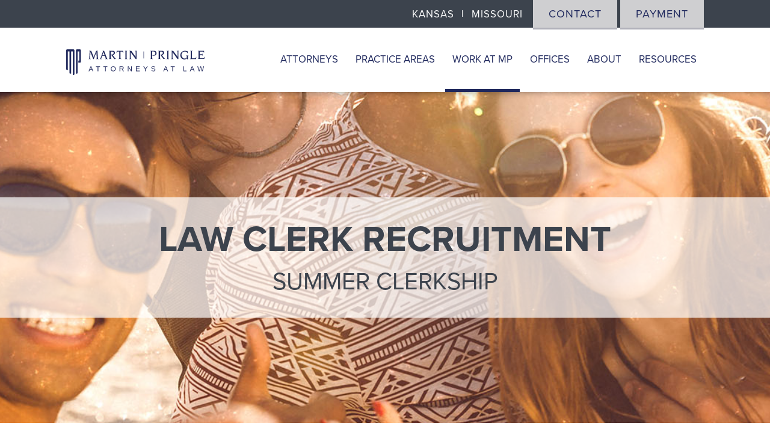

--- FILE ---
content_type: text/html; charset=UTF-8
request_url: https://www.martinpringle.com/work-at-mp/law-clerk-recruitment
body_size: 8164
content:
<!DOCTYPE html>
<html lang="en">
	<head>
		<meta charset="utf-8"/>
		<meta http-equiv="X-UA-Compatible" content="IE=edge">
		<meta name="author" content="Made With &#9829; by Lifeboat Creative">

		
		   	<title>Law Clerk Recruitment | Martin Pringle Attorneys at Law</title>
			<meta property="og:title" content="Law Clerk Recruitment | Martin Pringle Attorneys at Law"/>
		
		
		
		<meta property="og:image" content="https://www.martinpringle.com/assets/images/uploads/meta-images/summer-clerkship.jpg"/>
		
		
			<link rel="canonical" href="https://www.martinpringle.com/work-at-mp/law-clerk-recruitment"/>
		
		<!-- Google Tag Manager -->
		<script>(function(w,d,s,l,i){w[l]=w[l]||[];w[l].push({'gtm.start':new Date().getTime(),event:'gtm.js'});var f=d.getElementsByTagName(s)[0],j=d.createElement(s),dl=l!='dataLayer'?'&l='+l:'';j.async=true;j.src='https://www.googletagmanager.com/gtm.js?id='+i+dl;f.parentNode.insertBefore(j,f);})(window,document,'script','dataLayer','GTM-NFZW22M');</script>
		<!-- End Google Tag Manager -->
	   	<meta name="viewport" content="width=device-width, initial-scale=1">
	    <link rel="stylesheet" href="https://www.martinpringle.com/assets/css/normalize.css">
	    <link rel="stylesheet" href="https://www.martinpringle.com/assets/css/main.css?1768747377">
        <script src="https://ajax.googleapis.com/ajax/libs/jquery/2.1.3/jquery.min.js"></script>
		<script>$('.parallax-mirror').attr('role','banner');</script>
		<script src="https://kit.fontawesome.com/9e13d89b21.js" crossorigin="anonymous"></script>
		<link rel="stylesheet" href="https://use.typekit.net/ryi0rly.css">
	    <!--[if lt IE 9]><link rel="stylesheet" href="https://www.martinpringle.com/assets/css/ie.css"><![endif]-->
		
    <link rel="stylesheet" type="text/css" href="//cdn.jsdelivr.net/npm/slick-carousel@1.8.1/slick/slick.css"/>
    <link rel="stylesheet" type="text/css" href="//cdn.jsdelivr.net/npm/slick-carousel@1.8.1/slick/slick-theme.css"/>
    <link rel="stylesheet" href="https://www.martinpringle.com/assets/css/work-for-mp.css">

		<script>(function(d){var config={kitId:'zfl4lyg',scriptTimeout:3000,async:true},h=d.documentElement,t=setTimeout(function(){h.className=h.className.replace(/\bwf-loading\b/g,"")+" wf-inactive";},config.scriptTimeout),tk=d.createElement("script"),f=false,s=d.getElementsByTagName("script")[0],a;h.className+=" wf-loading";tk.src='https://use.typekit.net/'+config.kitId+'.js';tk.async=true;tk.onload=tk.onreadystatechange=function(){a=this.readyState;if(f||a&&a!="complete"&&a!="loaded")return;f=true;clearTimeout(t);try{Typekit.load(config)}catch(e){}};s.parentNode.insertBefore(tk,s)})(document);</script>
		
		<link rel="stylesheet" href="https://cdn.plyr.io/3.5.6/plyr.css"/>
		<script>window.LB_MODULES=window.LB_MODULES||{};window.LB_MODULES.widgets=[];</script>

		<!-- Schema.org markup for Google+ -->
		<meta itemprop="name" content="Law Clerk Recruitment | Martin Pringle Attorneys at Law | Martin Pringle">
		
		
		<meta itemprop="image" content="https://www.martinpringle.com/assets/images/uploads/meta-images/summer-clerkship.jpg">
		

		<!-- Twitter card data -->
		<meta name="twitter:card" content="">
		<meta name="twitter:site" content="@mp_lawfirm">
		
		
		
		<meta name="twitter:image" content="https://www.martinpringle.com/assets/images/uploads/meta-images/summer-clerkship.jpg">
        

		<!-- Open Graph data -->
		
		<meta property="og:type" content="article"/>
		<!-- <meta property="og:url" content="https://www.martinpringle.com/" /> -->
		
		<meta property="og:image" content="https://www.martinpringle.com/assets/images/uploads/meta-images/summer-clerkship.jpg"/>
        
		
		<meta property="og:site_name" content="Martin Pringle"/>
	</head>
	<body class=" page-law-clerk-recruitment" id="body">
		<!-- Google Tag Manager (noscript) -->
		<noscript><iframe src="https://www.googletagmanager.com/ns.html?id=GTM-NFZW22M" height="0" width="0" style="display:none;visibility:hidden" title="Google Tag Manager"></iframe></noscript>
		<!-- End Google Tag Manager (noscript) -->
		<div class="page">
	        <!--[if lt IE 8]>
	            <div class="alert alert-error">You are using an <strong>outdated</strong> browser. Please <a href="http://browsehappy.com/">upgrade your browser</a> to improve your experience.</div>
	        <![endif]-->
			<div class="head print-hide" role="navigation">
				
				<div class="head-top">
					<div class="core">
						<div class="head-nav">
					        <ul class="head-menu menu">
						       	<li><a href="https://www.martinpringle.com/offices" aria-label="Learn More About Our Kansas Office">Kansas</a></li>
						        <li><a href="https://www.martinpringle.com/offices" aria-label="Learn More About Our Missouri Office">Missouri</a></li>
						        <li><a class="menu-button" href="https://www.martinpringle.com/contact" aria-label="Contact Us Today">Contact</a></li>
								<li><a class="menu-button" target="_blank" href="https://app.lawpaylink.com/home/payment/#/paymentPage/5b4f962e-2e80-4b55-9226-aeff29eb34ae" aria-label="Make a Payment">Payment</a></li>

					        </ul>
				        </div>
					</div>
				</div><!-- .top-nav -->
				<div class="head-main">
					<div class="core">
						<h1 class="head-logo"><a href="https://www.martinpringle.com/" aria-label="Martin Pringle Law Offices">Martin Pringle</a></h1>
						<button class="head-toggle" type="button" role="button" aria-label="Toggle Navigation"><div class="lines"></div></button>
				        <div class="head-nav">
					        <ul class="head-menu menu">
								<li class="mobile-nav-button"><a style="text-align: right"><button class="head-toggle" type="button" role="button" aria-label="Toggle Navigation"><div class="lines"></div></button></a></li>
								
									<li>
										<a class="" href="https://www.martinpringle.com/attorneys" aria-label="Learn More About Attorneys" aria-expanded="false" aria-haspopup="true">Attorneys</a>
										
									</li>
								
									<li>
										<a class="" href="https://www.martinpringle.com/practice-areas" aria-label="Learn More About Practice Areas" aria-expanded="false" aria-haspopup="true">Practice Areas</a>
										
									</li>
								
									<li>
										<a class="current" href="https://www.martinpringle.com/work-at-mp" aria-label="Learn More About Work at MP" aria-expanded="false" aria-haspopup="true">Work at MP</a>
										
									</li>
								
									<li>
										<a class="" href="https://www.martinpringle.com/offices" aria-label="Learn More About Offices" aria-expanded="false" aria-haspopup="true">Offices</a>
										
									</li>
								
									<li class="parent has-submenu">
										<a class="" href="https://www.martinpringle.com/about" aria-label="Learn More About Our Difference" aria-expanded="false" aria-haspopup="true">About</a>
										
											
											<div class="dropdown-menu">
    <ul>
        <li class="mobile-hide">
            <a href="https://www.martinpringle.com/about" aria-label="Learn More About What Makes Us Different">Our Difference</a>
        </li>
        <li class="mobile-hide">
            <a href="https://www.martinpringle.com/news" aria-label="Learn More About What Makes Us Different">News</a>
        </li>
        
            <li>
                <a href="https://www.martinpringle.com/about/confident" aria-label="Learn More About Martin Pringle Confident">Confident</a>
            </li>
        
            <li>
                <a href="https://www.martinpringle.com/about/diversity-equity-inclusion" aria-label="Learn More About Diversity, Equity &amp; Inclusion">Diversity, Equity &amp; Inclusion</a>
            </li>
        
            <li>
                <a href="https://www.martinpringle.com/about/goodworks" aria-label="Learn More About GoodWorks">GoodWorks</a>
            </li>
        
            <li>
                <a href="https://www.martinpringle.com/about/web-accessibility" aria-label="Learn More About Web Accessibility">Web Accessibility</a>
            </li>
        
    </ul>
</div>
<style>
    .mobile-hide {display:none;}
    @media(max-width:900px) {
        .mobile-hide {display:block;}
    }
}
</style>
											
										
									</li>
								
									<li>
										<a class="" href="https://www.martinpringle.com/resources" aria-label="Learn More About Resources" aria-expanded="false" aria-haspopup="true">Resources</a>
										
									</li>
								
								<li class="handheld-only"><a href="https://www.martinpringle.com/careers" aria-label="Learn More About Working for Martin Pringle">Careers</a></li>
								<li class="handheld-only"><a href="https://www.martinpringle.com/contact" aria-label="Contact Us Today">Contact</a></li>
							</ul>
				        </div>
				    </div>
				</div>
			</div>
			<div class="site-cont work-at-mp" main role="main">
				





    <div class="banner">
        <div class="banner-main" data-parallax="scroll" data-image-src="https://www.martinpringle.com/assets/images/uploads/banners/law-clerk-banner2.jpg" data-position="center center" data-bleed="20">
            <div class="core banner-core">
                <div class="banner-content">
                    <h2 class="banner-title -title">Law Clerk Recruitment <span class="banner-tag"><span class="sr-only">:</span> Summer Clerkship</span></h2>
                </div>
            </div>
        </div>
    </div>



		
	
	
    

	
		<div class="section  ">
			<div class="core core-">
				<p><span style="font-family: inherit; font-size: 2.5rem; text-transform: uppercase;line-height:1">Your Success Is Our Success</span></p>

<p>Many of Martin Pringle&rsquo;s current roster of attorneys started out at the firm as Summer Associates. Our Summer Clerkship Program is designed to provide a glimpse of life as a new attorney at Martin Pringle. Summer Associates will assist attorneys on active client matters. They perform important research, analysis, and drafting and even accompany our attorneys to court hearings, trials, depositions, client meetings, and deal closings. The work performed by our Summer Associates is important, and we hold it to the same high standard as work performed by any attorney at Martin Pringle. As a Summer Associate at Martin Pringle, you will work directly with our partners on real matters, for real clients.</p>

<div class="sound-off-right">
<div>
<p><em><strong>Our ideal candidates:</strong></em></p>

<ul style="display:inline-block;">
	<li>Are excited about being a part of a dynamic team</li>
	<li>Will prioritize our culture rooted in core values of integrity, trust, teamwork, accountability, and inclusivity, which are detailed in the firm&#39;s <a href="https://www.martinpringle.com/our-difference/confident">Confident Code</a>.</li>
	<li>Will demonstrate a commitment to aligning with our <a href="https://www.martinpringle.com/our-difference/diversity-equity-inclusion">DEI initiatives</a></li>
	<li>Are passionate about community involvement. Check out our <a href="https://www.martinpringle.com/our-difference/goodworks">GoodWorks</a> Committee</li>
	<li>Are looking for a place to grow your career for the long-term</li>
	<li>Are willing to bring your whole, authentic self</li>
	<li>Have a willingness to be challenged</li>
	<li>Are ready to have a seat at the table</li>
</ul>
</div>

<div class="sound-off-initial recruitment-soundoff-flex">
    
        <div>
            <div class='sound-off-box'>
                
                <a href="https://www.martinpringle.com/work-at-mp/sound-off" class="btn btn-green">SEE WHAT OTHERS ARE SAYING<span class="icon icon-arrow-right"></span></a>
            </div>
        </div>
    
</div>
<style>
  .sound-off-item .media-item-main {
      margin: 0;
      width: 100%;
  }
  .sound-off-item:first-child {
      display: block;
  }
  @media(max-width:900px) {
    .sound-off-initial .media-item-content {
      width: 100%;
      clear: both;
      margin-top: 20px;
      display: inline-block;
      }
      .sound-off-item .media-item-image {display:none;}
  }
</style>
</div>

<h4>NAIL YOUR ON-CAMPUS INTERVIEW</h4>

<p>Relax&hellip;.and remember, we&rsquo;ve been there. This is your chance to learn more about the clerkship and the firm. It&rsquo;s a mutual selection process, so bring your whole self. We want to get to know you outside of what your resume tells us. Our advice &ndash; do a bit of homework on those who are interviewing you AND the firm. It&rsquo;s also a good idea to come with questions!</p>

<h4>WHAT TO WEAR</h4>

<p>What attire is appropriate for OCI and call-backs? Listen&hellip;we believe in if you look good, you feel good and that&rsquo;s when you&rsquo;re the most confident. Our best advice &ndash; dress for the job you want (lawyer), be yourself, but always keep your audience in mind. We care&nbsp;about getting to know <em>you</em> much more than your style.</p>

<h4>DO I HAVE TO KNOW WHAT LAW I&rsquo;D LIKE TO PRACTICE?</h4>

<p>Absolutely not. Especially not at Martin Pringle &ndash; we do not have rigidly defined practice areas or silos in which we work. That said, if you do have an idea of what practice area(s) you may want to explore, let us know. Our goal is to expose you to as many types of law as possible throughout your summer.</p>

<h4>BEST TIPS &amp; TRICKS FOR A SUCCESSFUL SUMMER CLERKSHIP</h4>

<ul>
	<li>Think about what you can do to make the most of it.</li>
	<li>Bring your personality. What makes you unique?</li>
	<li>Be present. Our summer law clerks are invited to all attorney practice group meetings and we prepare a super fun summer of social activities. So show up!</li>
	<li>Get out of your comfort zone. Get to know as many attorneys and staff as possible.</li>
	<li>Turn in your work on time.</li>
	<li>Want feedback on your work? Ask for it. We value transparency in our training and mentorship programming. You will also have mid- and&nbsp;end-of-summer reviews.</li>
</ul>
			</div>
		</div>
	





<div class="section">
    <div class="core core-md">
        <h3 class='recruitment-team-header text-center'>Recruitment Team</h3>
        <div class="grid gallery-grid">
	
		<div class="unit4-lg gallery-unit">
			<a href="https://www.martinpringle.com/attorneys/w-rick-griffin" aria-label="Learn More About Our Attorney" class="media-item attorney-media-item recruitment-media-item">
				<div class="media-item-main">
					<img class="media-item-image" src="https://www.martinpringle.com/assets/images/uploads/attorneys/_square/wrgriffin-thumb.jpg" alt="W. Rick Griffin"/>
					<div class="media-item-content">
						<h4 class="media-item-title">Rick Griffin</h4>
						<span class="media-item-link">Partner <span class="icon icon-arrow-right white-arrow"></span></span>
					</div>
				</div>
			</a>
		</div>
	
		<div class="unit4-lg gallery-unit">
			<a href="https://www.martinpringle.com/attorneys/samantha-m-woods" aria-label="Learn More About Our Attorney" class="media-item attorney-media-item recruitment-media-item">
				<div class="media-item-main">
					<img class="media-item-image" src="https://www.martinpringle.com/assets/images/uploads/attorneys/_square/smw-thumbnail.jpg" alt="Samantha M. H. Woods"/>
					<div class="media-item-content">
						<h4 class="media-item-title">Samantha Woods</h4>
						<span class="media-item-link">Partner <span class="icon icon-arrow-right white-arrow"></span></span>
					</div>
				</div>
			</a>
		</div>
	
		<div class="unit4-lg gallery-unit">
			<a href="https://www.martinpringle.com/attorneys/kate-b-mckinney" aria-label="Learn More About Our Attorney" class="media-item attorney-media-item recruitment-media-item">
				<div class="media-item-main">
					<img class="media-item-image" src="https://www.martinpringle.com/assets/images/uploads/attorneys/_square/KBM_thumbnail.jpg" alt="Kate B. McKinney"/>
					<div class="media-item-content">
						<h4 class="media-item-title">Kate McKinney</h4>
						<span class="media-item-link">Attorney <span class="icon icon-arrow-right white-arrow"></span></span>
					</div>
				</div>
			</a>
		</div>
	
		<div class="unit4-lg gallery-unit">
			<a href="https://www.martinpringle.com/attorneys/samuel-p-heaney" aria-label="Learn More About Our Attorney" class="media-item attorney-media-item recruitment-media-item">
				<div class="media-item-main">
					<img class="media-item-image" src="https://www.martinpringle.com/assets/images/uploads/attorneys/_square/SPH-new-photo-Horz.jpg" alt="Samuel P. Heaney"/>
					<div class="media-item-content">
						<h4 class="media-item-title">Samuel Heaney</h4>
						<span class="media-item-link">Senior Attorney <span class="icon icon-arrow-right white-arrow"></span></span>
					</div>
				</div>
			</a>
		</div>
	
</div>

    </div>
    
        <div class="core recruit-form" style="padding:40px;margin-top:60px;">
            
    <div class="grid recruit-form">
        <div class="unit4-lg">
            <h4 style="color:#1f285d;font-size:23px;background-image:url(https://www.martinpringle.com/assets/images/work-at-mp/message.svg);background-repeat:no-repeat;background-position:100% 0%;background-size:38px 38px;display:inline-block;padding-right:76px">Contact our<br>recruitment team</h4>
            <p style="color:#1f285d;">Contact our team to get started. We are looking forward to speaking with you.</p>
        </div>
        <div class="unit8-lg">
            <form accept-charset="utf-8" id="form-recruitment" action="https://www.martinpringle.com/work-at-mp/law-clerk-recruitment#form-recruitment" method="post">
	<div class="c-lf-hidden-fields">
		<input type="hidden" name="form_id" value="form-recruitment"/>
		<input type="hidden" name="form_token" value="5470871af5695b554b6df62c35ce9df6"/>
		<input type="hidden" name="csrf_token" value="558d02a357d38c7c86a858419d8cade9f1380a3f"/>
	</div>

            
            <div class="grid">
                <div class="form-group unit6-sm">
                    <label for="name">Name<span class="required" style="color:#000;">*</span></label>                    <input placeholder="Name" id="name" class="form-control control-text" name="name" type="text" value=""/>                </div>
                <div class="form-group unit6-sm">
                    <label for="email">Email<span class="required" style="color:#000;">*</span></label>                    <input placeholder="Email" id="email" class="form-control control-text" name="email" type="text" value=""/>                </div>
            </div>
            <div class="form-group">
                <label for="message">Message<span class="required" style="color:#000;">*</span></label>                <textarea cols="50" rows="10" placeholder="Message" id="message" class="form-control control-textarea" name="message"></textarea>            </div>

            <!-- <div class="g-recaptcha" style="margin: 0 auto;width: 304px;margin-bottom:1em;" data-sitekey="6LcR8xATAAAAAG-pyGTFEyfkm_QDlCde2NX_S7A4"></div> -->
            <button type="submit" class="btn btn-blue" style="width:300px;max-width:100%;">Submit <span class="icon icon-arrow-right"></span></button>

            </form>        </div>
    </div>

<!-- <script src='https://www.google.com/recaptcha/api.js'></script> -->

        </div>
    
</div>
<div class="video-pop section">
	<div class="core core-sm">
		<p>CONFIDENT is more than just a self-assured term for us.<br>At Martin Pringle, it’s the straightforward and simplified process by which we approach legal matters.</p>
			<a aria-label="Learn more about our process" class="borderless-link white-link" href="https://www.martinpringle.com/about/confident">Learn More</a> 
			
	</div>
</div>

<div style="display:none"> 
	<div id="inline-content">
		<iframe width="560" height="315" src="https://www.youtube.com/embed/ZhceHFl02nc" title="YouTube video player" frameborder="0" allow="accelerometer; autoplay; clipboard-write; encrypted-media; gyroscope; picture-in-picture" allowfullscreen></iframe>
		<p><a href="https://www.martinpringle.com/assets/images/adoption-journey-transcript.pdf" target="_blank">Download Video Transcript</a></p>
	</div>

		   <script>$(document).ready(function(){$(".inline").colorbox({inline:true,width:538,height:500});});</script>
 </div>
<div class="section section-locations section-map">
	<div class="core core-lg">
		<div class="grid locations-grid">
			
				<div class="unit3-md location-unit">
					<a class="location location-wichita" href="https://www.martinpringle.com/offices/wichita-kansas" aria-label="Learn More About Our Wichita Location" style="background:url(https://www.martinpringle.com/assets/images/uploads/offices/_thumbnail/wichita.jpg);">
						<span class="location-overlay">
							<span class="location-title "><strong>Wichita</strong><br>Kansas</span>
						</span>
					</a>
				</div>
			
				<div class="unit3-md location-unit">
					<a class="location location-wichita" href="https://www.martinpringle.com/offices/overland-park-kansas" aria-label="Learn More About Our Overland Park Location" style="background:url(https://www.martinpringle.com/assets/images/uploads/offices/_thumbnail/overland-park1_1_1.jpg);">
						<span class="location-overlay">
							<span class="location-title location-title-dark"><strong>Overland Park</strong><br>Kansas</span>
						</span>
					</a>
				</div>
			
				<div class="unit3-md location-unit">
					<a class="location location-wichita" href="https://www.martinpringle.com/offices/kansas-city-missouri" aria-label="Learn More About Our Kansas City Location" style="background:url(https://www.martinpringle.com/assets/images/uploads/offices/_thumbnail/kc-thumbnail_1_1.jpg);">
						<span class="location-overlay">
							<span class="location-title "><strong>Kansas City</strong><br>Missouri</span>
						</span>
					</a>
				</div>
			
				<div class="unit3-md location-unit">
					<a class="location location-wichita" href="https://www.martinpringle.com/offices/el-dorado-kansas" aria-label="Learn More About Our El Dorado Location" style="background:url(https://www.martinpringle.com/assets/images/uploads/offices/_thumbnail/eldorado-sm.jpg);">
						<span class="location-overlay">
							<span class="location-title location-title-dark"><strong>El Dorado</strong><br>Kansas</span>
						</span>
					</a>
				</div>
			
		</div>
	</div>
</div>


			</div>
			<div class="foot print-hide" footer role="contentinfo">
				<div class="foot-top">
					<div class="core">
						<div class="foot-payment">
							<div class="payment-content">
								<p>
									<em>We&rsquo;re proud to offer a convenient way to</em>
								</p>
								<a href="https://app.lawpaylink.com/home/payment/#/paymentPage/5b4f962e-2e80-4b55-9226-aeff29eb34ae" aria-label="Make a Payment" target="_blank">
									Make a payment
									<span class="icon icon-arrow-right white-arrow"></span>
								</a>
							</div>
						</div>
						<div class="foot-nav">
							<ul class="foot-menu menu">
						       
									<li><a class="" aria-label="Learn More About Attorneys" href="https://www.martinpringle.com/attorneys">Attorneys</a></li>
                               
									<li><a class="" aria-label="Learn More About Practice Areas" href="https://www.martinpringle.com/practice-areas">Practice Areas</a></li>
                               
									<li><a class="" aria-label="Learn More About Offices" href="https://www.martinpringle.com/offices">Offices</a></li>
                               
									<li><a class="" aria-label="Learn More About News" href="https://www.martinpringle.com/news">News</a></li>
                               
									<li><a class="" aria-label="Learn More About Careers" href="https://www.martinpringle.com/careers">Careers</a></li>
                               
									<li><a class="" aria-label="Learn More About Contact" href="https://www.martinpringle.com/contact">Contact</a></li>
                               
									<li><a class="" aria-label="Learn More About Our Difference" href="https://www.martinpringle.com/about">Our Difference</a></li>
                               
                               <li><a class="" aria-label="Learn More About Web Accessibility" href="https://www.martinpringle.com/about/web-accessibility">Web Accessibility</a></li>
					        </ul>
						</div>
						<div class="foot-social">
							<a target="_blank" class="icon" aria-label="Follow Martin Pringle on Facebook" href="https://www.facebook.com/martinpringlelawfirm"><img src="https://www.martinpringle.com/assets/images/facebook.svg" width="32" alt="Follow Martin Pringle on Facebook"></a>
							<a target="_blank" class="icon" aria-label="Follow Martin Pringle on Instagram" href="https://www.instagram.com/mp_lawfirm/"><img src="https://www.martinpringle.com/assets/images/instagram.svg" width="32" alt="Follow Martin Pringle on Instagram"></a>
							<a target="_blank" class="icon" aria-label="Follow Martin Pringle on LinkedIn" href="https://www.linkedin.com/company/martin-pringle-oliver-wallace-&-bauer-llp"><img src="https://www.martinpringle.com/assets/images/linkedin.svg" width="32" alt="Follow Martin Pringle on LinkedIn"></a>
							<a target="_blank" class="icon" aria-label="Follow Martin Pringle on Twitter" href="https://twitter.com/mp_lawfirm"><img src="https://www.martinpringle.com/assets/images/twitter.svg" width="32" alt="Follow Martin Pringle on Twitter"></a>
							<a target="_blank" class="icon" aria-label="Follow Martin Pringle on YouTube" href="https://www.youtube.com/channel/UCjajwgioW_B_z3ss6sKWWUw"><img src="https://www.martinpringle.com/assets/images/youtube-icon.svg" width="32" alt="Follow Martin Pringle on YouTube"></a>
						</div>
					</div>
				</div>
				<div class="foot-bottom">
					<div class="core">
						<small>The use and any communications that result from the use of this website are subject to this site's <a href="https://www.martinpringle.com/privacy-policy" aria-label="View Our Privacy Policy">PRIVACY POLICY</a>, <a href="https://www.martinpringle.com/cookie-policy" aria-label="View Our Cookie Policy">COOKIE POLICY</a> and <a href="https://www.martinpringle.com/terms-conditions" aria-label="View Our Terms and Conditions">TERMS & CONDITIONS</a>.<br/>
						&copy; 2026 MARTIN, PRINGLE, OLIVER, WALLACE AND BAUER, L.L.P., All Rights Reserved.</small>
					</div>
				</div>
			</div>
		</div><!-- .page -->
		<script src="https://code.jquery.com/jquery-1.12.4.min.js" integrity="sha256-ZosEbRLbNQzLpnKIkEdrPv7lOy9C27hHQ+Xp8a4MxAQ=" crossorigin="anonymous"></script>
		<script defer src="https://www.martinpringle.com/assets/javascript/vendor/parallax.min.js.pagespeed.jm.XjNqNxUxGD.js"></script>
		<script async src='https://www.google.com/recaptcha/api.js'></script>
		
			
			<script src="https://www.martinpringle.com/assets/javascript/vendor/colorbox/jquery.colorbox.min.js"></script>
			<script>$(function(){LB_MODULES.colorbox();});</script>
			
		
		<!-- Google Code for Remarketing Tag -->
		<!--------------------------------------------------
		Remarketing tags may not be associated with personally identifiable information or placed on pages related to sensitive categories. See more information and instructions on how to setup the tag on: http://google.com/ads/remarketingsetup
		--------------------------------------------------->
		<script type="text/javascript">//<![CDATA[
var google_conversion_id=974847448;var google_custom_params=window.google_tag_params;var google_remarketing_only=true;
//]]></script>
		<script type="text/javascript" src="//www.googleadservices.com/pagead/conversion.js"></script>
			<noscript>
			<div style="display:inline;">
			<img height="1" width="1" style="border-style:none;" alt="Google Ad Services" src="//googleads.g.doubleclick.net/pagead/viewthroughconversion/974847448/?guid=ON&amp;script=0"/>
			</div>
		</noscript>
		<script defer src="https://www.martinpringle.com/assets/javascript/modules.js"></script>
		<script>$(window).load(function(){var images=document.getElementsByClassName('parallax-slider');if(images.length>0){$.each(images,function(index,image){$(image).attr('alt',$(image).attr('src'));});}});</script>

<link rel="stylesheet" href="https://cdnjs.cloudflare.com/ajax/libs/lightcase/2.5.0/css/lightcase.css" integrity="sha512-UbNEgpFIqGkAbyvxoLpFgpnH+k/Y4ncOlcppPzxU7UGz9Zars4RAYdxrhLe48gd7wBVADz9vPiQawb11aK69Sw==" crossorigin="anonymous"/>
<script src="https://cdnjs.cloudflare.com/ajax/libs/lightcase/2.5.0/js/lightcase.js" integrity="sha512-pAAg9M8fqVVFVed309Efp1gs5v2CM4+e25yWTCk38YIQi7r2sbTqAq3n9KldjNfF0pF3tR6M9ZWN3vYoK0CMsw==" crossorigin="anonymous"></script>
<script type="text/javascript">jQuery(document).ready(function($){$('a[data-rel^=lightcase]').lightcase({shrinkFactor:0.9,forceHeight:true,forceWidth:true,inline:{height:'1000',width:'1000'},maxWidth:'1000',maxHeight:'900'});});</script>
<script>var menuItems=document.querySelectorAll('li.has-submenu');Array.prototype.forEach.call(menuItems,function(el,i){el.querySelector('a').addEventListener("click",function(event){if(this.parentNode.className=="parent has-submenu"){this.parentNode.className="parent has-submenu open";this.setAttribute('aria-expanded',"true");}else{this.parentNode.className="parent has-submenu";this.setAttribute('aria-expanded',"false");}event.preventDefault();return false;});});</script>

		
	<script type="text/javascript" src="//cdn.jsdelivr.net/npm/slick-carousel@1.8.1/slick/slick.min.js"></script>
	<script>window.LB_MODULES.widgets.push(function(){LB_MODULES.slick();});</script>

	</body>
</html>


--- FILE ---
content_type: text/css
request_url: https://www.martinpringle.com/assets/css/main.css?1768747377
body_size: 21804
content:
*{-moz-box-sizing:border-box;-webkit-box-sizing:border-box;box-sizing:border-box}*{-moz-box-sizing:border-box;-webkit-box-sizing:border-box;box-sizing:border-box}.grid,.section .attorney-practice-list{margin-left:-20px;margin-right:-20px}.unit1-xs,.unit2-xs,.unit3-xs,.unit4-xs,.unit5-xs,.unit6-xs,.unit7-xs,.unit8-xs,.unit9-xs,.unit10-xs,.unit11-xs,.unit12-xs,.unit1-sm,.unit2-sm,.unit3-sm,.unit4-sm,.unit5-sm,.unit6-sm,.unit7-sm,.unit8-sm,.unit9-sm,.unit10-sm,.unit11-sm,.unit12-sm,.unit1-md,.unit2-md,.unit3-md,.unit4-md,.unit5-md,.unit6-md,.unit7-md,.unit8-md,.unit9-md,.unit10-md,.unit11-md,.unit12-md,.unit1-lg,.unit2-lg,.unit3-lg,.unit4-lg,.unit5-lg,.unit6-lg,.unit7-lg,.unit8-lg,.unit9-lg,.unit10-lg,.unit11-lg,.unit12-lg{display:block;width:100%;height:auto;min-height:1px;padding-left:20px;padding-right:20px}.unit1-xs,.unit2-xs,.unit3-xs,.unit4-xs,.unit5-xs,.unit6-xs,.unit7-xs,.unit8-xs,.unit9-xs,.unit10-xs,.unit11-xs,.unit12-xs{float:left}.unit1-xs{width:8.33333%}.unit2-xs{width:16.66667%}.unit3-xs{width:25%}.unit4-xs{width:33.33333%}.unit5-xs{width:41.66667%}.unit6-xs{width:50%}.unit7-xs{width:58.33333%}.unit8-xs{width:66.66667%}.unit9-xs{width:75%}.unit10-xs{width:83.33333%}.unit11-xs{width:91.66667%}.unit12-xs{width:100%}@media only screen and (min-width: 560px){.unit1-sm,.unit2-sm,.unit3-sm,.unit4-sm,.unit5-sm,.unit6-sm,.unit7-sm,.unit8-sm,.unit9-sm,.unit10-sm,.unit11-sm,.unit12-sm{float:left}.unit1-sm{width:8.33333%}.unit2-sm{width:16.66667%}.unit3-sm{width:25%}.unit4-sm{width:33.33333%}.unit5-sm{width:41.66667%}.unit6-sm{width:50%}.unit7-sm{width:58.33333%}.unit8-sm{width:66.66667%}.unit9-sm{width:75%}.unit10-sm{width:83.33333%}.unit11-sm{width:91.66667%}.unit12-sm{width:100%}}@media only screen and (min-width: 768px){.unit1-md,.unit2-md,.unit3-md,.unit4-md,.unit5-md,.unit6-md,.unit7-md,.unit8-md,.unit9-md,.unit10-md,.unit11-md,.unit12-md{float:left}.unit1-md{width:8.33333%}.unit2-md{width:16.66667%}.unit3-md{width:25%}.unit4-md{width:33.33333%}.unit5-md{width:41.66667%}.unit6-md{width:50%}.unit7-md{width:58.33333%}.unit8-md{width:66.66667%}.unit9-md{width:75%}.unit10-md{width:83.33333%}.unit11-md{width:91.66667%}.unit12-md{width:100%}}@media only screen and (min-width: 1100px){.unit1-lg,.unit2-lg,.unit3-lg,.unit4-lg,.unit5-lg,.unit6-lg,.unit7-lg,.unit8-lg,.unit9-lg,.unit10-lg,.unit11-lg,.unit12-lg{float:left}.unit1-lg{width:8.33333%}.unit2-lg{width:16.66667%}.unit3-lg{width:25%}.unit4-lg{width:33.33333%}.unit5-lg{width:41.66667%}.unit6-lg{width:50%}.unit7-lg{width:58.33333%}.unit8-lg{width:66.66667%}.unit9-lg{width:75%}.unit10-lg{width:83.33333%}.unit11-lg{width:91.66667%}.unit12-lg{width:100%}}.icon-bestlawyers{background:transparent url('/assets/images/sprites/standard-sca80659ac2.png') no-repeat 0 0;height:44px;width:216px}@media only screen and (-webkit-min-device-pixel-ratio: 2), only screen and (min--moz-device-pixel-ratio: 2), only screen and (-o-min-device-pixel-ratio: 2 / 1), only screen and (min-device-pixel-ratio: 2), only screen and (min-resolution: 192dpi), only screen and (min-resolution: 2dppx){.icon-bestlawyers{background:transparent url('/assets/images/sprites/retina-s04606e5ed3.png') no-repeat 0 0;background-size:290px 662.5px;height:43.5px;width:216px}}.icon-danger{background:transparent url('/assets/images/sprites/standard-sca80659ac2.png') no-repeat 0 -44px;height:28px;width:28px}@media only screen and (-webkit-min-device-pixel-ratio: 2), only screen and (min--moz-device-pixel-ratio: 2), only screen and (-o-min-device-pixel-ratio: 2 / 1), only screen and (min-device-pixel-ratio: 2), only screen and (min-resolution: 192dpi), only screen and (min-resolution: 2dppx){.icon-danger{background:transparent url('/assets/images/sprites/retina-s04606e5ed3.png') no-repeat 0 -43.5px;background-size:290px 662.5px;height:28px;width:28px}}.icon-email-signup{background:transparent url('/assets/images/sprites/standard-sca80659ac2.png') no-repeat 0 -72px;height:34px;width:34px}@media only screen and (-webkit-min-device-pixel-ratio: 2), only screen and (min--moz-device-pixel-ratio: 2), only screen and (-o-min-device-pixel-ratio: 2 / 1), only screen and (min-device-pixel-ratio: 2), only screen and (min-resolution: 192dpi), only screen and (min-resolution: 2dppx){.icon-email-signup{background:transparent url('/assets/images/sprites/retina-s04606e5ed3.png') no-repeat 0 -71.5px;background-size:290px 662.5px;height:34px;width:34px}}.icon-email{background:transparent url('/assets/images/sprites/standard-sca80659ac2.png') no-repeat 0 -106px;height:12px;width:17px}@media only screen and (-webkit-min-device-pixel-ratio: 2), only screen and (min--moz-device-pixel-ratio: 2), only screen and (-o-min-device-pixel-ratio: 2 / 1), only screen and (min-device-pixel-ratio: 2), only screen and (min-resolution: 192dpi), only screen and (min-resolution: 2dppx){.icon-email{background:transparent url('/assets/images/sprites/retina-s04606e5ed3.png') no-repeat 0 -105.5px;background-size:290px 662.5px;height:12px;width:17px}}.icon-employment{background:transparent url('/assets/images/sprites/standard-sca80659ac2.png') no-repeat 0 -118px;height:26px;width:26px}@media only screen and (-webkit-min-device-pixel-ratio: 2), only screen and (min--moz-device-pixel-ratio: 2), only screen and (-o-min-device-pixel-ratio: 2 / 1), only screen and (min-device-pixel-ratio: 2), only screen and (min-resolution: 192dpi), only screen and (min-resolution: 2dppx){.icon-employment{background:transparent url('/assets/images/sprites/retina-s04606e5ed3.png') no-repeat 0 -117.5px;background-size:290px 662.5px;height:26px;width:26px}}.icon-fax{background:transparent url('/assets/images/sprites/standard-sca80659ac2.png') no-repeat 0 -144px;height:18px;width:19px}@media only screen and (-webkit-min-device-pixel-ratio: 2), only screen and (min--moz-device-pixel-ratio: 2), only screen and (-o-min-device-pixel-ratio: 2 / 1), only screen and (min-device-pixel-ratio: 2), only screen and (min-resolution: 192dpi), only screen and (min-resolution: 2dppx){.icon-fax{background:transparent url('/assets/images/sprites/retina-s04606e5ed3.png') no-repeat 0 -143.5px;background-size:290px 662.5px;height:18px;width:19px}}.icon-info{background:transparent url('/assets/images/sprites/standard-sca80659ac2.png') no-repeat 0 -162px;height:28px;width:28px}@media only screen and (-webkit-min-device-pixel-ratio: 2), only screen and (min--moz-device-pixel-ratio: 2), only screen and (-o-min-device-pixel-ratio: 2 / 1), only screen and (min-device-pixel-ratio: 2), only screen and (min-resolution: 192dpi), only screen and (min-resolution: 2dppx){.icon-info{background:transparent url('/assets/images/sprites/retina-s04606e5ed3.png') no-repeat 0 -161.5px;background-size:290px 662.5px;height:28px;width:28px}}.icon-legus{background:transparent url('/assets/images/sprites/standard-sca80659ac2.png') no-repeat 0 -190px;height:84px;width:174px}@media only screen and (-webkit-min-device-pixel-ratio: 2), only screen and (min--moz-device-pixel-ratio: 2), only screen and (-o-min-device-pixel-ratio: 2 / 1), only screen and (min-device-pixel-ratio: 2), only screen and (min-resolution: 192dpi), only screen and (min-resolution: 2dppx){.icon-legus{background:transparent url('/assets/images/sprites/retina-s04606e5ed3.png') no-repeat 0 -189.5px;background-size:290px 662.5px;height:84px;width:174px}}.icon-location-red{background:transparent url('/assets/images/sprites/standard-sca80659ac2.png') no-repeat 0 -274px;height:22px;width:15px}@media only screen and (-webkit-min-device-pixel-ratio: 2), only screen and (min--moz-device-pixel-ratio: 2), only screen and (-o-min-device-pixel-ratio: 2 / 1), only screen and (min-device-pixel-ratio: 2), only screen and (min-resolution: 192dpi), only screen and (min-resolution: 2dppx){.icon-location-red{background:transparent url('/assets/images/sprites/retina-s04606e5ed3.png') no-repeat 0 -273.5px;background-size:290px 662.5px;height:22px;width:15px}}.icon-location{background:transparent url('/assets/images/sprites/standard-sca80659ac2.png') no-repeat 0 -296px;height:22px;width:15px}@media only screen and (-webkit-min-device-pixel-ratio: 2), only screen and (min--moz-device-pixel-ratio: 2), only screen and (-o-min-device-pixel-ratio: 2 / 1), only screen and (min-device-pixel-ratio: 2), only screen and (min-resolution: 192dpi), only screen and (min-resolution: 2dppx){.icon-location{background:transparent url('/assets/images/sprites/retina-s04606e5ed3.png') no-repeat 0 -295.5px;background-size:290px 662.5px;height:22px;width:15px}}.icon-logo-sm{background:transparent url('/assets/images/sprites/standard-sca80659ac2.png') no-repeat 0 -318px;height:30px;width:159px}@media only screen and (-webkit-min-device-pixel-ratio: 2), only screen and (min--moz-device-pixel-ratio: 2), only screen and (-o-min-device-pixel-ratio: 2 / 1), only screen and (min-device-pixel-ratio: 2), only screen and (min-resolution: 192dpi), only screen and (min-resolution: 2dppx){.icon-logo-sm{background:transparent url('/assets/images/sprites/retina-s04606e5ed3.png') no-repeat 0 -317.5px;background-size:290px 662.5px;height:30px;width:158.5px}}.icon-logo{background:transparent url('/assets/images/sprites/standard-sca80659ac2.png') no-repeat 0 -348px;height:55px;width:290px}@media only screen and (-webkit-min-device-pixel-ratio: 2), only screen and (min--moz-device-pixel-ratio: 2), only screen and (-o-min-device-pixel-ratio: 2 / 1), only screen and (min-device-pixel-ratio: 2), only screen and (min-resolution: 192dpi), only screen and (min-resolution: 2dppx){.icon-logo{background:transparent url('/assets/images/sprites/retina-s04606e5ed3.png') no-repeat 0 -347.5px;background-size:290px 662.5px;height:55px;width:290px}}.icon-phone-red{background:transparent url('/assets/images/sprites/standard-sca80659ac2.png') no-repeat 0 -403px;height:16px;width:11px}@media only screen and (-webkit-min-device-pixel-ratio: 2), only screen and (min--moz-device-pixel-ratio: 2), only screen and (-o-min-device-pixel-ratio: 2 / 1), only screen and (min-device-pixel-ratio: 2), only screen and (min-resolution: 192dpi), only screen and (min-resolution: 2dppx){.icon-phone-red{background:transparent url('/assets/images/sprites/retina-s04606e5ed3.png') no-repeat 0 -402.5px;background-size:290px 662.5px;height:16px;width:11px}}.icon-phone-square{background:transparent url('/assets/images/sprites/standard-sca80659ac2.png') no-repeat 0 -419px;height:28px;width:28px}@media only screen and (-webkit-min-device-pixel-ratio: 2), only screen and (min--moz-device-pixel-ratio: 2), only screen and (-o-min-device-pixel-ratio: 2 / 1), only screen and (min-device-pixel-ratio: 2), only screen and (min-resolution: 192dpi), only screen and (min-resolution: 2dppx){.icon-phone-square{background:transparent url('/assets/images/sprites/retina-s04606e5ed3.png') no-repeat 0 -418.5px;background-size:290px 662.5px;height:28px;width:28px}}.icon-phone{background:transparent url('/assets/images/sprites/standard-sca80659ac2.png') no-repeat 0 -447px;height:16px;width:11px}@media only screen and (-webkit-min-device-pixel-ratio: 2), only screen and (min--moz-device-pixel-ratio: 2), only screen and (-o-min-device-pixel-ratio: 2 / 1), only screen and (min-device-pixel-ratio: 2), only screen and (min-resolution: 192dpi), only screen and (min-resolution: 2dppx){.icon-phone{background:transparent url('/assets/images/sprites/retina-s04606e5ed3.png') no-repeat 0 -446.5px;background-size:290px 662.5px;height:16px;width:11px}}.icon-success{background:transparent url('/assets/images/sprites/standard-sca80659ac2.png') no-repeat 0 -463px;height:28px;width:28px}@media only screen and (-webkit-min-device-pixel-ratio: 2), only screen and (min--moz-device-pixel-ratio: 2), only screen and (-o-min-device-pixel-ratio: 2 / 1), only screen and (min-device-pixel-ratio: 2), only screen and (min-resolution: 192dpi), only screen and (min-resolution: 2dppx){.icon-success{background:transparent url('/assets/images/sprites/retina-s04606e5ed3.png') no-repeat 0 -462.5px;background-size:290px 662.5px;height:28px;width:28px}}.icon-superlawyers{background:transparent url('/assets/images/sprites/standard-sca80659ac2.png') no-repeat 0 -491px;height:32px;width:216px}@media only screen and (-webkit-min-device-pixel-ratio: 2), only screen and (min--moz-device-pixel-ratio: 2), only screen and (-o-min-device-pixel-ratio: 2 / 1), only screen and (min-device-pixel-ratio: 2), only screen and (min-resolution: 192dpi), only screen and (min-resolution: 2dppx){.icon-superlawyers{background:transparent url('/assets/images/sprites/retina-s04606e5ed3.png') no-repeat 0 -490.5px;background-size:290px 662.5px;height:32px;width:216px}}.icon-taglaw{background:transparent url('/assets/images/sprites/standard-sca80659ac2.png') no-repeat 0 -523px;height:71px;width:216px}@media only screen and (-webkit-min-device-pixel-ratio: 2), only screen and (min--moz-device-pixel-ratio: 2), only screen and (-o-min-device-pixel-ratio: 2 / 1), only screen and (min-device-pixel-ratio: 2), only screen and (min-resolution: 192dpi), only screen and (min-resolution: 2dppx){.icon-taglaw{background:transparent url('/assets/images/sprites/retina-s04606e5ed3.png') no-repeat 0 -522.5px;background-size:290px 662.5px;height:71px;width:216px}}.icon-thumbs-up{background:transparent url('/assets/images/sprites/standard-sca80659ac2.png') no-repeat 0 -594px;height:28px;width:26px}@media only screen and (-webkit-min-device-pixel-ratio: 2), only screen and (min--moz-device-pixel-ratio: 2), only screen and (-o-min-device-pixel-ratio: 2 / 1), only screen and (min-device-pixel-ratio: 2), only screen and (min-resolution: 192dpi), only screen and (min-resolution: 2dppx){.icon-thumbs-up{background:transparent url('/assets/images/sprites/retina-s04606e5ed3.png') no-repeat 0 -593.5px;background-size:290px 662.5px;height:28px;width:26px}}.icon-vcard{background:transparent url('/assets/images/sprites/standard-sca80659ac2.png') no-repeat 0 -622px;height:13px;width:19px}@media only screen and (-webkit-min-device-pixel-ratio: 2), only screen and (min--moz-device-pixel-ratio: 2), only screen and (-o-min-device-pixel-ratio: 2 / 1), only screen and (min-device-pixel-ratio: 2), only screen and (min-resolution: 192dpi), only screen and (min-resolution: 2dppx){.icon-vcard{background:transparent url('/assets/images/sprites/retina-s04606e5ed3.png') no-repeat 0 -621.5px;background-size:290px 662.5px;height:13px;width:19px}}.icon-warning{background:transparent url('/assets/images/sprites/standard-sca80659ac2.png') no-repeat 0 -635px;height:28px;width:28px}@media only screen and (-webkit-min-device-pixel-ratio: 2), only screen and (min--moz-device-pixel-ratio: 2), only screen and (-o-min-device-pixel-ratio: 2 / 1), only screen and (min-device-pixel-ratio: 2), only screen and (min-resolution: 192dpi), only screen and (min-resolution: 2dppx){.icon-warning{background:transparent url('/assets/images/sprites/retina-s04606e5ed3.png') no-repeat 0 -634.5px;background-size:290px 662.5px;height:28px;width:28px}}@keyframes slideInFromBottom{0%{transform:translateY(100%)}100%{transform:translateY(0)}}html{font-size:16px;font-family:"proxima-nova",sans-serif;background-color:#fff;color:#3c434d;line-height:30px;font-size:18px !important}ul li a{color:#1f285d !important}.no-show{display:none !important}h2.h3,.core h2{color:#3c434d;font-size:50px}.divider{height:1px;background:#727584;width:100%;max-width:850px;margin:60px auto 40px auto}.page{position:absolute;top:82px;left:0;right:0;width:100%;height:100%;-moz-transition:left .7s ease,right .7s ease;-o-transition:left .7s ease,right .7s ease;-webkit-transition:left .7s ease,right .7s ease;transition:left .7s ease,right .7s ease}.page.animate .head-nav{right:0}@media only screen and (min-width: 560px){.page{top:153px}}@media only screen and (min-width: 1100px){.page.animate{left:0}.page.animate .head{left:0px}}.head{position:fixed;top:0;left:0;width:100%;z-index:100;box-shadow:0 0 10px rgba(0,0,0,0.4);-moz-transition:all .7s ease;-o-transition:all .7s ease;-webkit-transition:all .7s ease;transition:all .7s ease}.section .alert{margin-bottom:1em;padding:1em;color:#fff;font-size:14px;font-size:.875rem}.section .alert ul{padding-left:1em;margin:0}.section .alert li{margin-bottom:2px;padding-left:1em}.section .alert li:before{border-left:8px solid #a72c1c}.alert-success{background-color:#c4d7c5}.alert-danger{background-color:#e74c3c}.alert-warning{background-color:#f1c40f}.alert-info{background-color:#1f285d}.head-top,.head-main,.foot-top,.foot-bottom{clear:both;width:100%}.head-top{background:#3c434d;position:relative;z-index:1;display:none}@media only screen and (min-width: 560px){.head-top{display:block}}.head-top a:hover{opacity:0.8}.head-top .head-nav{float:right}.head-top .head-menu li{display:inline-block}.head-top .head-menu li:first-child a:before{content:"";position:absolute;right:-2px;top:14px;width:1px;height:11px;background:#ffffff}.head-top .head-menu a{position:relative;letter-spacing:1px;padding:6px 12px;color:#fff !important;text-transform:uppercase;font-size:13px;font-size:.8125rem}@media only screen and (min-width: 560px){.head-top .head-menu a{font-size:15px;font-size:.9375rem}}.head-top .head-menu .menu-button{background:#cfcfd1;color:#1f285d !important;font-size:14px;font-size:.875rem}@media only screen and (min-width: 560px){.head-top .head-menu .menu-button{padding:8px 26px;font-size:16px;font-size:1rem}}.head-top .head-menu .menu-button:hover{background:#b1b1ba;opacity:1}.head-top .head-menu .menu-button:before{content:"";background:#b1b1ba;position:absolute;bottom:-3px;left:0;height:3px;width:100%}.head-main{position:relative;background:#fff}.head-main .core{align-items:center;display:flex;justify-content:space-between}.head-main .core .head-controls-right{align-items:center;display:flex}.head-main .head-nav{background:#fff;position:fixed;top:0;bottom:0;right:-240px;width:240px;padding-top:1.875rem;box-shadow:inset 0 1px 5px rgba(0,0,0,0.5);overflow:scroll;-moz-transition:right .7s ease;-o-transition:right .7s ease;-webkit-transition:right .7s ease;transition:right .7s ease}@media only screen and (min-width: 560px){.head-main .head-nav{padding-top:3.875rem}}@media only screen and (min-width: 1100px){.head-main .head-nav{padding:0;box-shadow:none;position:static;width:auto;overflow:hidden}}.head-main .head-menu a{padding:8px 32px;border:0px solid #1f285d;font-size:15px;font-size:.9375rem;-moz-transition:border-width .3s linear;-o-transition:border-width .3s linear;-webkit-transition:border-width .3s linear;transition:border-width .3s linear}.head-main .head-menu a:hover,.head-main .head-menu a.current{border-left-width:5px}@media only screen and (min-width: 1100px){.head-main .head-menu a{height:107px;line-height:107px;padding:0 12px}.head-main .head-menu a:hover,.head-main .head-menu a.current{border-left-width:0px;border-bottom-width:5px}}.head-menu a{color:#1f285d;text-transform:uppercase;display:block;white-space:nowrap;text-decoration:none}.head-menu a:hover,.head-menu a:focus{text-decoration:none}.cls-1{opacity:.7}.head-logo{padding:26px 0;margin:0;float:left}.head-logo a{display:block;background-image:url(/assets/images/mp_logo-01.svg);width:230px;color:#000;font-size:0;height:50px;background-repeat:no-repeat;background-size:contain;background-position:bottom}.icon.head-contact,.head-contact#cboxPrevious,.head-contact#cboxNext,.head-contact#cboxSlideshow,.head-contact#cboxClose{margin-right:0.75rem;z-index:100}@media only screen and (min-width: 1100px){.icon.head-contact,.head-contact#cboxPrevious,.head-contact#cboxNext,.head-contact#cboxSlideshow,.head-contact#cboxClose{display:none}}@media only screen and (min-width: 1100px){.mobile-nav-button{display:none !important}}.head-toggle{-moz-transition:.3s;-o-transition:.3s;-webkit-transition:.3s;transition:.3s;cursor:pointer;user-select:none;background:transparent;border:0}.head-toggle:focus{outline:none}.head-toggle:hover{filter:progid:DXImageTransform.Microsoft.Alpha(enabled=false);opacity:1}@media only screen and (min-width: 1100px){.head-toggle{display:none}}.head-toggle .lines{width:1.5em;height:.15em;background:#1f285d;transition:0.3s;background:#1f285d;position:relative}.head-toggle .lines:before,.head-toggle .lines:after{content:" ";width:1.5em;height:.15em;background:#1f285d;transition:0.3s;position:absolute;left:0}.head-toggle .lines:before{top:.5em}.head-toggle .lines:after{top:-.5em}.animate .lines{background:transparent}.animate .lines:before,.animate .lines:after{-moz-transform-origin:center center 50%;-ms-transform-origin:center center 50%;-webkit-transform-origin:center center 50%;transform-origin:center center 50%;top:0;margin:-1px;width:1.5em}.animate .lines:before{-moz-transform:rotate3d(0, 0, 1, 45deg);-webkit-transform:rotate3d(0, 0, 1, 45deg);transform:rotate3d(0, 0, 1, 45deg)}.animate .lines:after{-moz-transform:rotate3d(0, 0, 1, -45deg);-webkit-transform:rotate3d(0, 0, 1, -45deg);transform:rotate3d(0, 0, 1, -45deg)}.head-nav.animate-close{display:none !important;visibility:hidden}@media only screen and (min-width: 1100px){.head-nav.animate-close{display:block !important;visibility:visible}}@media only screen and (min-width: 1100px){.head-nav{float:right}.head-menu{display:inline-block}.head-menu li{display:inline-block}.head-menu li.handheld-only{display:none}.head-menu li:hover ul,.head-menu li:hover .dropdown-menu,.head-menu li:focus ul,.head-menu li:focus .dropdown-menu{filter:progid:DXImageTransform.Microsoft.Alpha(enabled=false);opacity:1;height:auto;visibility:visible}.head-menu a{display:block}.head-menu ul{position:absolute;top:100%;left:0;min-width:160px;filter:progid:DXImageTransform.Microsoft.Alpha(Opacity=0);opacity:0;visibility:hidden;-moz-transition:opacity .3s,visibility .3s;-o-transition:opacity .3s,visibility .3s;-webkit-transition:opacity .3s,visibility .3s;transition:opacity .3s,visibility .3s}.head-menu ul li{display:block}}@media only screen and (min-width: 560px){.slider,.flex-viewport,.slides,.slides li{height:500px}}@media only screen and (min-width: 1100px){.slider,.flex-viewport,.slides,.slides li{height:800px}}.banner{width:100%;padding:0;position:relative;background-size:cover;background-repeat:no-repeat;background-position:100% 50%}@media only screen and (min-width: 768px){.banner{height:550px}}.homepage .banner-main.video-main{margin-top:0px}.banner.confident{width:100%;height:auto;background:black;display:flex;align-items:center;justify-content:center}#video-controls{position:absolute;bottom:0;margin-bottom:10px;display:flex;grid-gap:10px;left:50%;transform:translateX(-50%)}.play{display:none}#play-pause,#mute,#full-screen{background-color:#545761;color:white;font-family:"proxima-nova", sans-serif;border:none;width:175px;height:50px;display:flex;align-items:center;justify-content:space-evenly;padding:0 10px}#play-pause:hover,#mute:hover,#full-screen:hover{background-color:#323a45}.video-container{position:relative;padding-bottom:56.25%;padding-top:30px;height:0;max-height:650px;overflow:hidden;max-width:1160px;margin-left:auto;margin-right:auto}.video-container iframe,.video-container object,.video-container embed{position:absolute;top:0;left:0;width:100%;height:100%;max-height:650px}video::-webkit-media-controls{display:none}.video-container .mobile-player{display:none}@media (max-width: 600px){#video-controls{display:none}.desktop-video-buttons#play-pause,.desktop-video-buttons#mute,.desktop-video-buttons#full-screen{display:none}#video-controls{width:200px;justify-content:space-between}}#video-wrapper{width:100%;max-height:650px;position:relative;background:#000}.banner.confident video{max-height:645px}.homepage-video-banner{display:flex;align-items:center;justify-content:center;background:black;width:100%;height:auto;margin-top:150px}@media (max-width: 900px){.homepage-video-banner{margin-top:0}}.homepage-video-banner video{max-height:645px}.homepage ol.flex-control-nav.flex-control-paging{padding:0}.slide-media{background-size:cover;width:100%;height:100%;background-position:center center;background-repeat:no-repeat;display:block;position:relative}.slide-media .slide-content{text-align:center;display:flex;flex-direction:column;align-items:center;justify-content:center;height:100%;flex:1 1 auto;flex-wrap:wrap}.slide-media .slide-content .slide-white-bar{width:100%;display:flex;justify-content:center;background:rgba(255,255,255,0.9);padding:20px}.slide-media .slide-content .slide-text{margin-top:-50%;height:auto;width:auto;margin:auto}.slide-media .slide-content .slide-text h2{width:200px;padding-top:0;padding-bottom:0;font-size:20px;padding-right:3px;padding-left:3px}.slide-media .slide-content .slide-text h2 span{font-weight:100;display:block;font-size:40px;margin-top:20px}.slide-media .slide-content .slide-text h2 em{margin:4px 0;font-size:18px;display:block;text-transform:none}.slide-media .slide-content a{display:inline-block;width:100%;text-decoration:none}@media only screen and (min-width: 560px){.slide-media .slide-content .slide-text h2{margin-bottom:0}.slide-media .slide-content .slide-text h2 em{margin:10px 0}}@media only screen and (min-width: 768px){.slide-media{height:492px;padding:0}.slide-media .slide-content{margin-right:auto;margin-left:auto;width:100%;margin-top:50px}.slide-media .slide-content .slide-text{margin-top:0;max-width:850px}.slide-media .slide-content .slide-text h2{font-size:32px;padding-top:20px;padding-bottom:20px;padding-right:0;padding-left:14px;width:100%}.slide-media .slide-content .slide-text h2 em{font-size:24px}}@media only screen and (min-width: 1100px){.slide-media{height:800px}.slide-media .slide-content .slide-text h2{font-size:60px;font-weight:bold;color:#3c434d}.slide-media .slide-content .slide-text h2 em{font-size:1.875rem}}.parallax-mirror{background-position:100% 50%}.inside-content{text-align:center;color:#3c434d}.inside-content h2{color:#3c434d;font-size:70px}.inside-content p{width:65%;margin:auto;margin-bottom:15px}.inside-content a{font-weight:bold;color:#3c434d;text-decoration:none}.banner-main{height:100%;width:100%}.banner-core{display:flex;height:100%;width:100% !important;max-width:100% !important;position:relative;padding:0 !important}.banner-core .banner-content{width:100%}.banner-core .banner-content .banner-title{background:rgba(255,255,255,0.7);padding:40px 0px;color:#3c434d;font-weight:bold;font-size:60px}.banner-core .banner-content .banner-title span{font-weight:100;text-transform:uppercase;font-size:40px;margin-top:20px}.banner-core .banner-content h2{width:100%;text-align:center}.banner-content{vertical-align:middle;display:table-cell}@media only screen and (min-width: 768px){.banner-content{height:100%;display:flex !important;flex-direction:column;justify-content:center}}.banner-title{font-size:30px;font-size:1.875rem;color:#1f285d;padding:20px 0;line-height:1;margin-bottom:0}@media only screen and (min-width: 560px){.banner-title{font-size:50px;font-size:3.125rem}}@media only screen and (min-width: 768px){.banner-title{padding:0}}.banner-title .banner-tag{display:block;text-transform:none;font-size:20px;font-size:1.25rem}@media only screen and (min-width: 560px){.banner-title .banner-tag{font-size:30px;font-size:1.875rem}}.banner-title.white-title{color:#fff}.banner-media{overflow:hidden;width:100%;height:100%}.location-container{max-width:1100px;margin:auto}.location-container h2,.location-container p{width:85% !important;margin-right:auto;margin-left:auto}@media only screen and (min-width: 768px){.media-container{position:relative;width:200%;height:200%;left:-50%;top:-50%}}.media-container img{display:block}@media only screen and (min-width: 768px){.media-container img{max-width:none;position:absolute;top:0;left:0;right:0;bottom:0;margin:auto;min-width:50%;min-height:50%;height:auto}}.search-item{color:#fff !important;z-index:1;background:#727584;position:relative;display:none;margin-top:20px;padding:20px;border-bottom:none}@media only screen and (min-width: 768px){.search-item{display:block}}.search-item .control-label{font-size:15px;font-size:.9375rem}.search-item a{color:#fff}.search-item .expand-label{position:absolute;left:40px;bottom:10px;line-height:1.1}.search-item .active-label{display:none}.search-item .active .active-label{display:block}.search-item #search-item-additional{display:none}.search-item .btn{font-size:14px;font-size:.875rem;padding:14px;position:relative;top:20px}.search-item .search-unit{position:relative;min-height:66px}.search-item-title{color:#fff;padding:20px;font-size:18px;font-size:1.125rem;background:#1f285d;margin:0;position:absolute;top:-40px}@media only screen and (min-width: 768px){.search-item-title{font-size:18px;font-size:1.125rem}}@media only screen and (min-width: 1100px){.search-item-title{font-size:30px;font-size:1.875rem}}body.section{padding:0}.section{position:relative;padding:60px 0;background-color:#fff}.section:before,.section:after{content:' ';display:table}.section:after{clear:both}.section.no-padding{padding:0}.section h3{color:#3c434d;font-size:60px}.video-section{padding:30px 0}.section-image{background-color:transparent;background-position:50% 50%;background-size:cover;background-repeat:no-repeat;color:#fff}.section-image h3{color:#c4d7c5}.section-image h4,.section-image h5,.section-image h6{colot:#fff}.padding-top-sm{padding-top:10px}.padding-bottom-sm{padding-bottom:10px}.padding-top-none{padding-top:0}.padding-bottom-none{padding-bottom:0}.section ul li{padding-left:25px !important}.section-dark{background:#2a3264;color:#fff}.section-dark .section-title,.section-dark h3,.section-dark a{color:#fff !important}select{text-indent:2px}.section-search{max-width:1100px;margin:0 auto;margin-top:100px;background:#727584;padding:20px 0 20px 0}@media only screen and (min-width: 560px){.section-search{padding:60px 0 10px 0}}.section-search .section-title{position:relative;text-transform:uppercase;background:#1f285d;color:#fff;padding:26px 29px;display:block;font-size:20px;font-size:1.25rem}@media only screen and (min-width: 560px){.section-search .section-title{display:inline-block;position:absolute;top:-40px;font-size:30px;font-size:1.875rem}}.section-search .search-form{position:relative}@media only screen and (min-width: 768px){.section-search .search-form{padding-right:350px}}.section-search .control-label{color:#fff;font-size:17px;font-size:1.0625rem}.section-search .btn-submit{padding:14px 32px;display:block;width:100%;font-size:0.875rem;height:50px;padding-top:10px !important}@media only screen and (min-width: 560px){.section-search .btn-submit{padding:13px 30px 13px 44px;font-size:0.875rem}}@media only screen and (min-width: 768px){.section-search .btn-submit{float:right;display:inline-block;width:auto;position:absolute;top:21px;right:0}}.section-locations{overflow:hidden;padding:60px 0px}@media only screen and (min-width: 1100px){.section-locations-mobile{display:none}}.section-affiliates{padding-top:40px;padding-top:40px;text-align:center}.section-affiliates .icon,.section-affiliates #cboxPrevious,.section-affiliates #cboxNext,.section-affiliates #cboxSlideshow,.section-affiliates #cboxClose{margin:0 0 20px 0;text-align:center}@media only screen and (min-width: 560px){.section-affiliates .icon,.section-affiliates #cboxPrevious,.section-affiliates #cboxNext,.section-affiliates #cboxSlideshow,.section-affiliates #cboxClose{margin:0 20px 20px 20px}}@media only screen and (min-width: 1100px){.section-affiliates .icon,.section-affiliates #cboxPrevious,.section-affiliates #cboxNext,.section-affiliates #cboxSlideshow,.section-affiliates #cboxClose{margin:0 20px 0 20px}}@media only screen and (min-width: 1100px){.section-affiliates .icon.bvi-seal,.section-affiliates .bvi-seal#cboxPrevious,.section-affiliates .bvi-seal#cboxNext,.section-affiliates .bvi-seal#cboxSlideshow,.section-affiliates .bvi-seal#cboxClose{max-width:100px}}.section-affiliates .icon.bvi-seal img,.section-affiliates .bvi-seal#cboxPrevious img,.section-affiliates .bvi-seal#cboxNext img,.section-affiliates .bvi-seal#cboxSlideshow img,.section-affiliates .bvi-seal#cboxClose img{max-width:200px}@media only screen and (min-width: 1100px){.section-affiliates .icon.bvi-seal img,.section-affiliates .bvi-seal#cboxPrevious img,.section-affiliates .bvi-seal#cboxNext img,.section-affiliates .bvi-seal#cboxSlideshow img,.section-affiliates .bvi-seal#cboxClose img{max-width:100%}}.section-affiliates .icon img,.section-affiliates #cboxPrevious img,.section-affiliates #cboxNext img,.section-affiliates #cboxSlideshow img,.section-affiliates #cboxClose img{max-width:300px}@media only screen and (min-width: 1001px){.section-affiliates .icon img,.section-affiliates #cboxPrevious img,.section-affiliates #cboxNext img,.section-affiliates #cboxSlideshow img,.section-affiliates #cboxClose img{max-width:95%}}@media only screen and (min-width: 1100px){.section-affiliates .icon img,.section-affiliates #cboxPrevious img,.section-affiliates #cboxNext img,.section-affiliates #cboxSlideshow img,.section-affiliates #cboxClose img{max-width:100%}}.section-title{text-transform:uppercase;color:#1f285d;margin:0;font-weight:100;font-size:30px;font-size:1.875rem;margin-bottom:8px}.practice-attorney-grid .media-item:hover .media-item-image{transform:scale(1)}.contact-details{padding:20px 20px 36px 20px;max-width:100%}.contact-details .btn{padding:10px 28px}@media only screen and (min-width: 560px){.contact-details{padding:20px 40px 20px 40px}}@media only screen and (min-width: 768px){.contact-details{padding:20px 60px 20px 60px}}@media only screen and (min-width: 1100px){.contact-details{padding:20px 60px 30px 60px}.contact-details .btn{padding:14px 40px}}.contact-details-name{color:#fff;text-transform:none;font-size:30px;font-size:1.875rem;margin:0 -10px 12px -10px;padding:0 20px 8px 20px;border-bottom:1px solid #fff}@media only screen and (min-width: 1100px){.contact-details-name{padding:0 20px 10px 20px;margin:0 -20px 20px -20px;font-size:40px;font-size:2.5rem}}.contact-details-list,.section ul.contact-details-list{list-style:none;padding:0;margin:0 0 16px 0;color:#fff;font-size:16px;font-size:1rem}@media only screen and (min-width: 1100px){.contact-details-list,.section ul.contact-details-list{font-size:18px;font-size:1.125rem}}.contact-details-list li,.section ul.contact-details-list li{margin-bottom:5px;padding-left:24px;position:relative}@media only screen and (min-width: 560px){.contact-details-list li,.section ul.contact-details-list li{padding-left:25px}}.contact-details-list li:before,.section ul.contact-details-list li:before{display:none !important}.contact-details-list li a,.section ul.contact-details-list li a{color:#fff !important;text-decoration:none}.contact-details-list li a:hover,.section ul.contact-details-list li a:hover{text-decoration:underline}.contact-details-list .icon,.contact-details-list #cboxPrevious,.contact-details-list #cboxNext,.contact-details-list #cboxSlideshow,.contact-details-list #cboxClose,.section ul.contact-details-list .icon,.section ul.contact-details-list #cboxPrevious,.section ul.contact-details-list #cboxNext,.section ul.contact-details-list #cboxSlideshow,.section ul.contact-details-list #cboxClose{width:22px;position:absolute;top:16px;margin-top:-8px;left:0}.locations-grid{margin:0;box-shadow:0 0 10px rgba(0,0,0,0.4)}@media (max-width: 1100px){.locations-grid{box-shadow:none}}.images-grid{margin:0 -5px}.images-unit{padding:0 5px;margin-bottom:20px}@media only screen and (min-width: 560px){.images-unit{margin-bottom:0}}.images-unit img{width:100%;height:auto}.section-map .location-overlay{min-height:auto !important;padding:0 !important}.section-map .location-unit{max-height:inherit !important}.mfp-bg{background:rgba(31,40,93,0.9) !important}.alert.alert-danger ul{margin-bottom:0}.alert.alert-danger{background:#3c434d;padding:10px 20px;margin-bottom:10px;font-size:14px;display:inline-block}.pop-close{border-bottom:1px solid #555555;cursor:pointer}.pop-close{width:100%;text-align:right;margin-bottom:10px;text-transform:uppercase;color:#555555}.pop-wrapper{padding:60px;margin:auto;background:#fff;max-width:1200px;width:100%;max-height:750px;overflow-y:scroll}.pop-wrapper h2{color:#02528a !important;text-transform:uppercase;font-size:24px;margin-bottom:20px}.pop-wrapper p{font-size:16px;color:#555555}div#form-pop label{font-size:16px}.pop-wrapper button.mfp-close{font-size:14px;position:relative;width:100%;text-align:right}.pop-wrapper button.mfp-close span{border-bottom:1px solid #555555;color:#555555;font-size:14px}#form-pop button#submit{color:#1f285d;background-color:#cfcfd1;border-bottom:3px solid #b1b1ba;transition:.2s all}#form-pop button#submit:hover{background:#d4d4d4;transition:.2s all;border-bottom:5px solid #b1b1ba}ul.attorney-contact-list.contact-details-list li a{color:#fff !important}.lightcase-contentInner{height:auto !important}.lightcase-inlineWrap{max-width:1200px !important;max-height:100vh !important;padding:60px 80px !important}.mfp-wrap{z-index:999999 !important}.mfp-bg{z-index:999999 !important}#form-pop{font-family:"proxima-nova", sans-serif;width:100%;height:100vh;display:flex}.svfancybox-overlay{z-index:8000 !important}@media (max-width: 900px){.page{top:0 !important}div#lightcase-overlay{background:rgba(31,40,93,0.9)}.pop-wrapper p{color:#555 !important}div#form-pop{background:#ddd;margin-top:0px;text-shadow:none}.pop-wrapper{padding:30px !important}}.flex-control-nav{position:relative;z-index:999;margin-top:-30px}.location-unit{padding:0;position:relative;max-width:427px;margin:0 auto 16px auto;max-height:200px;-moz-transition:-moz-transform .7s ease,z-index .7s ease,box-shadow .7s ease;-o-transition:-o-transform .7s ease,z-index .7s ease,box-shadow .7s ease;-webkit-transition:-webkit-transform .7s ease,z-index .7s ease,box-shadow .7s ease;transition:transform .7s ease,z-index .7s ease,box-shadow .7s ease}@media (max-width: 800px){.location-unit{box-shadow:0 0 10px rgba(0,0,0,0.4)}}@media only screen and (min-width: 1100px){.location-unit{margin-bottom:0;box-shadow:0}}.location-unit:hover{z-index:5;-moz-transform:scale(1.1);-ms-transform:scale(1.1);-webkit-transform:scale(1.1);transform:scale(1.1)}.location-unit:hover .location-overlay{background:rgba(31,40,93,0.9);transition:.2s all}.location-image{width:100%}.location-overlay{margin:auto;text-align:center;padding:15px 0;display:block;background:rgba(60,67,77,0.9);transition:.2s all;width:100%;color:#fff;min-height:200px !important}.location-overlay.location-overlay-dark{background:rgba(31,40,93,0.9)}.location-title{font-size:25px;margin:0;font-weight:100;text-align:center;display:block;text-transform:uppercase;margin:10px 0}.location-info{display:inline-block;font-size:16px;line-height:1.2;margin-bottom:10px}.location-info .icon,.location-info #cboxPrevious,.location-info #cboxNext,.location-info #cboxSlideshow,.location-info #cboxClose{margin-right:6px}.practices-list .toolbar select,.practices-list .toolbar label{width:47% !important;display:inline-block;max-width:50% !important}@media only screen and (min-width: 768px){.core-sm .attorneys-list,.core-sm .practices-list{margin:0 -40px}}.location-funnel .adoption-item-title{padding:25px 40px;margin:0;display:flex;justify-content:center;align-items:center}.adoption-item-title.need-attorney{padding:25px 30px}.news .search-item{display:none}.office-details a.btn.btn-blue{transition:.2s all}.office-details a.btn.btn-blue:hover{box-shadow:0 3px #727584;top:-3px;text-decoration:none;transition:.2s all}.btn-blue:hover,.btn-blue:focus{background:#727584}.attorneys-list #office{display:inline-block !important;width:270px !important;max-width:270px}.unit4-md.location-unit{max-height:200px !important}.attorneys-list{margin-top:80px !important}.attorneys-list select,.toolbar select{text-indent:2px}#sort{min-width:105px}ul.attorney-practice-list{margin-bottom:0;display:flex;flex-wrap:wrap;padding:0;margin-top:20px}ul.attorney-practice-list li{display:inline-block;max-width:50%;margin:10px 0px;width:50%}ul.attorney-practice-list li a{color:#fff !important;text-decoration:none;font-size:22px}ul.attorney-practice-list li a:before{content:"";width:10px;height:15px;background-image:url(../images/white-arrow.svg);background-size:contain;background-repeat:no-repeat;display:inline-block;margin-right:10px;border:none !important}.adoption-grid{display:flex;justify-content:center;flex-direction:column;margin-left:-6px;margin-right:-6px}@media (min-width: 768px){.adoption-grid{flex-direction:row;flex-wrap:wrap}}.adoption-unit{padding:0 6px}@media (min-width: 768px){.adoption-unit{min-width:280px}}.adoption-item{display:block;position:relative;text-decoration:none;margin-bottom:1em;box-shadow:0 0 #727584;-moz-transition:top .3s,box-shadow .3s;-o-transition:top .3s,box-shadow .3s;-webkit-transition:top .3s,box-shadow .3s;transition:top .3s,box-shadow .3s}.adoption-item:before{content:"";position:absolute;left:0;top:0;right:0;bottom:0;-moz-transition:background .3s;-o-transition:background .3s;-webkit-transition:background .3s;transition:background .3s}.adoption-item:hover{text-decoration:none;top:-3px}.adoption-item:hover:before{background:rgba(0,0,0,0.6) !important}.adoption-item .adoption-unit:hover .adoption-item{box-shadow:0 3px #727584;top:-3px;text-decoration:none}.adoption-item .btn{font-size:14px !important;padding:7px;display:block}.adoption-item .btn:hover{border-bottom:3px solid #727584}@media only screen and (min-width: 768px){.adoption-item .btn{font-size:12px !important}}@media only screen and (min-width: 1100px){.adoption-item .btn{font-size:16px !important}}.adoption-grid .adoption-item-title div{margin:auto}.adoption-item-title{position:relative;display:block;padding:36px 0;line-height:1.1;color:#fff;font-weight:800;text-align:center;font-size:26px;text-transform:uppercase;background-size:cover;background-repeat:no-repeat;background-position:50% 50%;min-height:128px}.faq-open .faq-content{display:block !important}.faq .faq-content{display:none;font-size:18px}.faq{padding:20px 0 20px 60px;border-bottom:1px solid #eee;position:relative}.faq-icon{display:block;width:30px;height:30px;line-height:26px;background:#c4d7c5;border-radius:50%;color:#fff;text-align:center;text-decoration:none;position:absolute;left:20px;top:20px;-moz-transition:-moz-transform .35s;-o-transition:-o-transform .35s;-webkit-transition:-webkit-transform .35s;transition:transform .35s}.faq-icon:before{content:"+";line-height:32px;font-size:30px;font-size:700}.faq-title{font-weight:700;text-transform:none;font-size:1.25rem !important;line-height:30px}.faq-title a{color:#1f285d;text-decoration:none}.faq-title a:hover{text-decoration:none}.faq-title:hover .faq-icon{background:#a6c2a7}.faq-content{display:none}.faq-open .faq-icon{-moz-transform:rotate(180deg);-ms-transform:rotate(180deg);-webkit-transform:rotate(180deg);transform:rotate(180deg)}.faq-open .faq-icon:before{content:"\2013";font-size:28px;line-height:24px}.toolbar{padding:17px 30px 0 30px;background:#cfcfd1;color:#3c434d;margin-bottom:30px}.toolbar .form-control{margin-bottom:17px;width:100% !important;display:inline-block !important}@media only screen and (min-width: 560px){.toolbar .form-control{margin-right:1em;width:auto !important}}.toolbar label{text-transform:uppercase;margin-right:1em}.toolbar select{width:100%;margin-bottom:17px}@media only screen and (min-width: 560px){.toolbar select{max-width:220px;width:auto}}.attorney-grid{margin:0 -7px}.attorney-unit{padding:0 7px 29px 7px}@media only screen and (min-width: 1100px){.attorney-unit.unit3-lg{width:25%}}.attorney-unit img{width:100%}.attorney-item{position:relative;display:block;box-shadow:0 0 #1f285d;text-decoration:none;-moz-transition:top .3s,box-shadow .3s;-o-transition:top .3s,box-shadow .3s;-webkit-transition:top .3s,box-shadow .3s;transition:top .3s,box-shadow .3s}.attorney-item:hover{box-shadow:0 3px #1f285d;top:-3px}.attorney-list-link .white-arrow{transition:.2s all}.attorney-list-link:hover .white-arrow{transition:.2s all;margin-left:20px !important}.attorney-item-info{background:#3c434d;width:100%;font-size:14px;font-size:.875rem;position:relative}@media only screen and (min-width: 560px){.attorney-item-info{background:#3c434d;position:absolute;bottom:0;left:0}}.attorney-item-info span{z-index:9999;display:block;float:right;margin-top:-34px;right:15px;position:absolute}.attorney-item-info span:after{content:"";display:inline-block;width:10px;height:10px;background-image:url(../images/white-arrow.svg);background-size:contain;background-repeat:no-repeat;margin-left:10px}.attorney-item-info .icon-arrow-right{display:none}@media only screen and (min-width: 560px){.attorney-item-info .icon-arrow-right{display:inline-block;position:absolute;top:50%;right:13px}.attorney-item-info .icon-arrow-right:before{width:0;height:0;border-left:8px solid #1f285d;border-top:6px solid transparent;border-bottom:8px solid transparent}}.attorney-item-info .btn{padding:4px 16px;position:absolute;top:0;right:0;bottom:0}.attorney-item-info .btn .icon,.attorney-item-info .btn #cboxPrevious,.attorney-item-info .btn #cboxNext,.attorney-item-info .btn #cboxSlideshow,.attorney-item-info .btn #cboxClose{margin:0}.attorney-video-bio-link{animation:.5s ease-out 0s 1 slideInFromBottom;background-color:#77b28c;position:absolute;bottom:54px;right:0;width:100%;text-decoration:none;font-size:1rem;font-style:italic;color:#ffffff;opacity:.95;background-size:200% 100%;background-image:linear-gradient(to left, #1f285d 50%,#77b28c 50%);transition:all 0.3s;padding:12px 24px}@media only screen and (min-width: 560px){.attorney-video-bio-link{bottom:0px}}@media only screen and (min-width: 768px){.attorney-video-bio-link{width:50%;font-size:1.4rem}}.attorney-video-bio-link:hover{text-decoration:none;background-position:100% 100%}.attorney-video-bio-link .attorney-video-arrow{width:25px;position:relative;top:-3px;transition:all 0.3s}.attorney-video-bio-link:hover .attorney-video-arrow{transform:rotate(360deg)}.attorney-item-name{padding:4px 13px;color:#fff;white-space:nowrap;font-size:16px}@media only screen and (min-width: 560px){.attorney-item-name{margin-right:36px}}@media only screen and (min-width: 1100px){.attorney-item-name{font-size:14px}}.attorney-banner{position:relative}@media only screen and (min-width: 768px){.attorney-banner{height:555px}}@media only screen and (min-width: 1100px){.attorney-banner{height:555px}}.attorney-core{position:relative}.attorney-banner .banner-main{position:relative;background-position:50% 0%;background-repeat:no-repeat;background-size:cover;padding:55% 0 28px 0;-webkit-box-shadow:0px 0px 67px -9px rgba(0,0,0,0.6);-moz-box-shadow:0px 0px 67px -9px rgba(0,0,0,0.6);box-shadow:0px 0px 67px -9px rgba(0,0,0,0.6)}@media only screen and (min-width: 560px){.attorney-banner .banner-main{padding:0;height:555px;background-size:cover}}@media only screen and (min-width: 768px){.attorney-banner .banner-main{background-size:cover}}@media only screen and (min-width: 1100px){.attorney-banner .banner-main{height:555px}}.attorney-banner .banner-main .attorney-list-link{position:absolute;left:-20px;right:-20px;bottom:0;background:#3c434d;padding:8px;color:#fff;text-decoration:none;text-align:center;z-index:10}.attorney-banner .banner-main .attorney-list-link:hover{color:#fff}.attorney-banner .banner-main .attorney-list-link:hover .icon:before,.attorney-banner .banner-main .attorney-list-link:hover #cboxPrevious:before,.attorney-banner .banner-main .attorney-list-link:hover #cboxNext:before,.attorney-banner .banner-main .attorney-list-link:hover #cboxSlideshow:before,.attorney-banner .banner-main .attorney-list-link:hover #cboxClose:before{border-left-color:#fff}@media only screen and (min-width: 560px){.attorney-banner .banner-main .attorney-list-link{text-align:left;bottom:auto;top:0;left:0;right:0;padding:4px 0px 4px 40px;margin:0}}@media only screen and (min-width: 768px){.attorney-banner .banner-main .attorney-list-link{padding:8px 0px 8px 60px}}.attorney-banner .banner-main .attorney-list-link .icon,.attorney-banner .banner-main .attorney-list-link #cboxPrevious,.attorney-banner .banner-main .attorney-list-link #cboxNext,.attorney-banner .banner-main .attorney-list-link #cboxSlideshow,.attorney-banner .banner-main .attorney-list-link #cboxClose{margin-left:10px}.attorney-banner .banner-main .attorney-list-link .icon:before,.attorney-banner .banner-main .attorney-list-link #cboxPrevious:before,.attorney-banner .banner-main .attorney-list-link #cboxNext:before,.attorney-banner .banner-main .attorney-list-link #cboxSlideshow:before,.attorney-banner .banner-main .attorney-list-link #cboxClose:before{border-top-width:5px;border-bottom-width:5px;border-left:9px solid #9fb6c6;width:9px;height:10px}.attorney-banner .banner-main.content-right{background-position:0% 0%}@media only screen and (min-width: 768px){.attorney-banner .banner-main.content-right .btn-attorney-list{left:auto;right:20px}}@media only screen and (min-width: 560px){.attorney-banner .banner-main.content-right .attorney-profile{float:right}}.attorney-banner .banner-main.content-right .attorney-video-bio-link{left:0px;right:initial}.attorney-additional-info h4{text-decoration:none;font-size:30px;color:#1f285d}.attorney-additional-info h4 a{text-decoration:none;font-size:30px;color:#1f285d}.attorney-additional-info h4 a:hover{transition:.2s all;color:#727584}.attorney-additional-info h4 a:hover:after{margin-left:20px;transition:.2s all}.attorney-additional-info h4 a:after{content:"";width:20px;height:16px;background-image:url(../images/blue-arrow-01.svg);background-size:contain;background-repeat:no-repeat;display:inline-block;margin-left:10px;border:none !important;margin-top:4px;position:absolute;transition:.2s all}@media (max-width: 900px){.attorney-banner{height:auto !important}}.attorney-profile{height:100%}@media only screen and (min-width: 560px){.attorney-profile{position:relative;background:rgba(31,40,93,0.65);width:350px}}@media only screen and (min-width: 768px){.attorney-profile{width:50%}}@media only screen and (min-width: 560px){.attorney-contact{position:absolute;bottom:0;left:0}}.core p a{font-style:italic;color:#3c434d}.core h3{color:#1f285d;font-size:30px}.section-practice{padding:26px 0}.section-practice .core{position:relative;background:#727584;padding:40px 60px}.section-practice h3.section-title{color:#fff;font-size:28px}.section-practice .btn-attorney-pdf{display:none;margin-bottom:16px}@media only screen and (min-width: 560px){.section-practice .btn-attorney-pdf{display:inline-block;position:absolute;top:0px;right:40px}}.practice-attorney-grid{margin-top:56px;margin-left:-10px;margin-right:-10px}.practice-attorney-grid .practice-attorney-unit{padding-left:10px;padding-right:10px;margin-bottom:20px;display:flex}.section-practice-attorney{padding-top:40px}.practice-area-videos{margin-bottom:20px}.section-resource-links h2{font-size:30px}.videos-wrap{padding-bottom:20px}.section .attorney-practice-list{list-style:none;color:#fff;padding:0;margin-bottom:20px;font-size:0;margin-top:26px}.section .attorney-practice-list li{vertical-align:top;font-size:18px;font-size:1.125rem;margin-bottom:12px;padding:0 20px 0px 40px;position:relative}@media only screen and (min-width: 1100px){.section .attorney-practice-list li.even{width:660px}}.section .attorney-practice-list li:before{left:20px}.section .attorney-practice-list li a{color:#fff;text-decoration:none}.section .attorney-practice-list li a:hover{text-decoration:underline}@media only screen and (min-width: 560px){.section .attorney-practice-list li{display:inline-block;width:360px}}.section-bio{font-size:16px;font-size:1rem;display:table;width:100%;padding:40px 0}.section-bio-content h3.section-title{font-size:50px}.section-bio-content h3.section-title span{display:block;font-size:30px}@media only screen and (min-width: 768px){.section-bio-content{display:table-cell;padding:20px 60px 20px 20px}}@media only screen and (min-width: 768px){.section-bio-media{border-left:1px solid #ccc;display:table-cell;width:375px;vertical-align:middle;padding-left:60px}}.section-bio-media .video-link{text-align:center;margin-left:auto;margin-right:auto;margin-bottom:1rem}.section-bio-media .affiliation{text-align:center;margin-left:auto;margin-right:auto}.section-details{font-size:16px;font-size:1rem}.section-details h3{font-size:24px;font-size:1.5rem}.details-table{position:relative}@media only screen and (min-width: 768px){.details-table{margin:0 -5% !important}.details-table:before{content:"";width:1px;height:100%;position:absolute;left:50%;margin-left:-2px;top:0;background:#ccc}}.sm-loaded .details-cell{width:100%}@media only screen and (min-width: 768px){.sm-loaded .details-cell{padding:20px 5% 0 5%;width:49.55555555%}}.details-title{background:#3c434d;color:#fff !important;padding:10px}.section .details-list{font-size:16px;font-size:1rem;padding:0 10px;margin-bottom:20px}.section .details-list ul{display:block;padding:0;margin:0}.section .details-list ul li{display:block;line-height:1.4;padding:0;margin:0 0 10px 0}.section .details-list ul li:before{display:none}.section .details-list a{color:#111}.section .details-list a:hover{color:#1f285d}.align-list,.align-list li{padding-left:0 !important}.family-grid{margin:0 -16px}.family-unit{padding:0 16px}.family-item{display:block;position:relative}.family-item img{display:block}.family-item-title{display:block;background:#1f285d;width:100%;padding:0.5em;color:#fff}@media only screen and (min-width: 560px){.family-item-title{background:rgba(31,40,93,0.9);position:absolute;bottom:0;left:0}}.family-item-title .icon-arrow-right{display:none}@media only screen and (min-width: 560px){.family-item-title .icon-arrow-right{display:inline-block;position:absolute;top:50%;right:13px}.family-item-title .icon-arrow-right:before{width:0;height:0;border-left:10px solid #f05223;border-top:8px solid transparent;border-bottom:8px solid transparent}}.family-item-description{margin:16px 0 32px 0;font-size:14px;line-height:1.4;display:block;height:56px;overflow:hidden}.family-matched{margin-bottom:32px}.family-matched .family-item-title{color:#1f285d;position:static;background:transparent;text-transform:uppercase;padding:0.5em 0}@media only screen and (min-width: 768px){.banner.offices{min-height:834px}}.banner.offices .banner-main{position:absolute;top:0;left:0}.banner.offices .media-container{width:auto;height:100%;position:static;-webkit-transform:translate3d(0, 0, 0) scale3d(1.1, 1.1, 1);transform:translate3d(0, 0, 0) scale3d(1.1, 1.1, 1);-webkit-backface-visibility:hidden;backface-visibility:hidden}.banner.offices .media-container img{min-width:100%;max-width:none;min-height:none}@media only screen and (min-width: 768px){.banner.offices .media-container img{min-height:100%}}.banner.offices .entry{font-size:20px;font-size:1.25rem;margin-bottom:32px}@media only screen and (min-width: 768px){.banner.offices .entry{max-width:60%}}.banner.offices h2{color:#3c434d;margin-bottom:0;font-size:60px;text-align:left;margin-top:-100px}.banner.offices p{font-size:22px}.location-container .entry{width:100%;max-width:100% !important}.location-container .section.section-locations.section-map{background:transparent;padding:0px;width:100%}.blog-archive .media-item-image,.single-entry .media-item-image{margin-left:-250px;float:left;width:195px}.blog-archive .media-item:hover .media-item-image,.single-entry .media-item:hover .media-item-image{transform:scale(1) !important}.blog-archive .section h3,.single-entry .section h3{font-size:50px;line-height:25px;margin-top:-5px}.banner-content.location-container,.banner-content.location-container h2{text-align:center}.news-content h3{font-size:25px !important}.news-content a{font-weight:bold;color:#3c434d;text-decoration:none}.office-banner .banner-core{justify-content:center}.office-banner .banner-content{background:-moz-radial-gradient(center, ellipse cover, rgba(31,40,93,0.6) 0%, transparent 70%);background:-webkit-gradient(radial, center center, 0px, center center, 100%, color-stop(0%, rgba(31,40,93,0.6)), color-stop(70%, transparent));background:-webkit-radial-gradient(center, ellipse cover, rgba(31,40,93,0.6) 0%, transparent 70%);background:-o-radial-gradient(center, ellipse cover, rgba(31,40,93,0.6) 0%, transparent 70%);background:-ms-radial-gradient(center, ellipse cover, rgba(31,40,93,0.6) 0%, transparent 70%);background:radial-gradient(ellipse at center, rgba(31,40,93,0.6) 0%,rgba(0,0,0,0) 70%);filter:progid:DXImageTransform.Microsoft.gradient( startColorstr="#801f285d", endColorstr="#00000000",GradientType=1 )}.office-banner .banner-title{color:#fff;text-align:center;line-height:0.9}@media only screen and (min-width: 560px){.office-banner .banner-title{font-size:60px;font-size:3.75rem}.office-banner .banner-title strong{font-size:100px;font-size:6.25rem}}.office-item{display:block;background-size:cover;background-position:50% 50%;background-repeat:no-repeat;max-width:342px;margin-bottom:11px;text-decoration:none}.office-item-name{display:block;text-align:center;text-transform:uppercase;text-decoration:none;display:block;padding:28px 32px;font-size:20px;font-size:1.25rem;color:#fff;background-color:#1f285d;background-color:rgba(31,40,93,0.9);position:relative}.office-item-name:hover{text-decoration:none}.office-item-name .icon,.office-item-name #cboxPrevious,.office-item-name #cboxNext,.office-item-name #cboxSlideshow,.office-item-name #cboxClose{position:absolute;top:50%;right:10px}.office-item:nth-child(odd) .office-item-name{background-color:#1f285d;background-color:rgba(2,82,138,0.9)}.section-office-details .office-map{margin-bottom:20px}@media only screen and (min-width: 560px){.section-office-details .office-map{width:100%;float:left;padding-right:313px;margin-bottom:0}}@media only screen and (min-width: 768px){.section-office-details .office-map{padding-right:395px}}.section-office-details .office-details{padding:0 40px}.section-office-details .office-details .contact-details-list .icon,.section-office-details .office-details .contact-details-list #cboxPrevious,.section-office-details .office-details .contact-details-list #cboxNext,.section-office-details .office-details .contact-details-list #cboxSlideshow,.section-office-details .office-details .contact-details-list #cboxClose{top:14px}@media only screen and (min-width: 560px){.section-office-details .office-details{width:313px;float:right;margin-left:-386px;margin-right:-20px;padding-top:0}}@media only screen and (min-width: 768px){.section-office-details .office-details{width:386px}}.section-office-details .office-details .contact-details-name{font-size:24px;font-size:1.5rem}@media only screen and (min-width: 560px){.section-office-details .office-details .contact-details-name{font-size:30px;font-size:1.875rem}}.section-office-details .office-details .contact-details-list{font-size:14px;font-size:.875rem}@media only screen and (min-width: 560px){.section-office-details .office-details .contact-details-list{font-size:16px;font-size:1rem}}.section-office-actions{padding:30px 0}.section-office-actions a:hover{text-decoration:none}.section-office-actions .btn{margin:8px 0;text-transform:uppercase;font-size:14px;font-size:.875rem;padding:10px 8px;display:block;width:100%}@media only screen and (min-width: 560px){.section-office-actions .btn{display:inline-block;width:auto;font-size:16px;font-size:1rem}}@media only screen and (min-width: 768px){.section-office-actions .btn{margin:0 16px;padding:5px 40px}}.flex-bg-img{display:flex;width:100%;min-height:138px;background-size:cover;background-repeat:no-repeat;background-position:50% 50%}.flex-bg-img span{width:100%;margin:auto;padding:0}.office-units span.btn.btn-blue.btn-block{width:100%;margin:0}.media-item{display:block;margin-bottom:44px}@media only screen and (min-width: 560px){.media-item-main{margin-left:140px}}@media only screen and (min-width: 768px){.media-item-main{margin-left:250px}}.media-item-image{display:block;margin:0 auto;height:auto}@media only screen and (min-width: 768px){.media-item-image{width:250px}}.img-circle-wrap{display:inline-block;margin-left:-250px;width:200px;height:200px;overflow:hidden;float:left;border-radius:100%}.media-item-content{font-size:16px;font-size:1rem}.media-item.practice-media-item{margin-bottom:55px}.media-item.practice-media-item .media-item-content{margin-top:-45px}.media-item-title{font-size:24px;font-size:1.5rem}.media-item-title a{text-decoration:none}.media-item-title a:hover{text-decoration:none}.media-item-title .media-item-tagline{color:#3c434d;display:block;text-transform:none;font-size:20px;margin-top:4px}.media-item-description{margin-bottom:8px}.sound-off-right{display:flex;justify-content:space-between}@media only screen and (min-width: 768px){.sound-off-right ul{margin-bottom:0px}}@media only screen and (min-width: 1100px){.sound-off-right ul{margin-bottom:0px}}.sound-off-right img.circle{width:200px}.sound-off-right .sound-off-box{padding:30px;border-bottom:2px solid #BBB}.sound-off-right .sound-off-initial{width:535px;margin-left:50px}@media (max-width: 1000px){.sound-off-right .sound-off-initial{margin-left:0}}.media-item-content.recruitment{display:flex;flex-direction:column}.media-item-content.recruitment h2{font-weight:normal !important;font-size:1.7rem !important;text-align:center !important;color:#1f285d !important;margin-bottom:10px !important}.media-item-content.recruitment img{margin-bottom:10px !important}.media-item-content.recruitment .sound-off-blue{color:#3c434d !important;font-weight:bold}@media (max-width: 1000px){.sound-off-right{flex-direction:column;height:auto;width:100%}img.circle{float:unset !important}.sound-off-initial.recruitment-soundoff-flex{height:auto !important;width:100% !important}}.site-cont.news{padding:0}.news{padding:60px 0;margin:0;border-bottom:1px solid #ccc}.news-photo-grid{margin:1em -1px}.news-photo-unit{padding:0 1px;position:relative}.news-photo-unit img{width:100%}.news-photo-caption{background:#1f285d;background:rgba(2,82,138,0.9);color:#fff;font-size:14px;font-size:.875rem;line-height:1.1;padding:3px 0;text-align:center;position:absolute;bottom:0;left:0;width:100%}.news-meta{color:#707070;font-style:italic}.news-title{margin:0}.news-title a{text-decoration:none;color:#1f285d;font-size:20px;font-size:1.25rem}@media only screen and (min-width: 768px){.news-title a{font-size:30px;font-size:1.875rem}}.news-title a:hover{text-decoration:none}.news-content h3{font-size:30px}.news-content .btn{font-size:14px;font-size:.875rem;line-height:1}@media only screen and (min-width: 768px){.news-content .btn{font-size:16px;font-size:1rem}}.pagination{margin-top:30px}.attorney-media-item{text-decoration:none;margin:0;background:#3c434d;display:table;width:100%;position:relative;-moz-transition:top .3s,box-shadow .3s;-o-transition:top .3s,box-shadow .3s;-webkit-transition:top .3s,box-shadow .3s;transition:top .3s,box-shadow .3s}.attorney-media-item:hover{text-decoration:none;box-shadow:0 3px #1f285d;top:-3px}.attorney-media-item .media-item-main{margin-left:108px}@media only screen and (min-width: 768px){.attorney-media-item .media-item-main{margin-left:216px}}.attorney-media-item .media-item-image{max-width:none;float:left;margin:0;width:90px;height:90px;margin-left:-108px}@media only screen and (min-width: 768px){.attorney-media-item .media-item-image{width:180px;height:180px;margin-left:-216px}}.attorney-media-item .media-item-content{display:table-cell;vertical-align:middle;width:100%;height:90px}@media only screen and (min-width: 768px){.attorney-media-item .media-item-content{height:180px}}.attorney-media-item .media-item-title{color:#fff;text-transform:none;margin-bottom:0px;font-size:18px;font-size:1.125rem}@media only screen and (min-width: 768px){.attorney-media-item .media-item-title{font-size:24px;font-size:1.5rem}}.attorney-media-item .media-item-link{color:#fff;text-decoration:none;font-size:14px;font-size:.875rem;display:inline-block;width:152px;position:relative}@media only screen and (min-width: 768px){.attorney-media-item .media-item-link{font-size:inherit;width:auto}}.attorney-media-item .media-item-link .icon,.attorney-media-item .media-item-link #cboxPrevious,.attorney-media-item .media-item-link #cboxNext,.attorney-media-item .media-item-link #cboxSlideshow,.attorney-media-item .media-item-link #cboxClose{top:50%;right:0;position:absolute;margin-top:5px}@media only screen and (min-width: 768px){.attorney-media-item .media-item-link .icon,.attorney-media-item .media-item-link #cboxPrevious,.attorney-media-item .media-item-link #cboxNext,.attorney-media-item .media-item-link #cboxSlideshow,.attorney-media-item .media-item-link #cboxClose{position:static}}.attorney-media-item .media-item-link .icon:before,.attorney-media-item .media-item-link #cboxPrevious:before,.attorney-media-item .media-item-link #cboxNext:before,.attorney-media-item .media-item-link #cboxSlideshow:before,.attorney-media-item .media-item-link #cboxClose:before{margin-left:12px;border-left:9px solid #c4d7c5}.contact-details-name{color:#1f285d !important}h2.attorney-contact-name{color:#fff !important;font-size:44px}.contact-details-list li{color:#3c434d}.attorney-contact-list li{color:#fff !important}.section.section-office-details.section-map{padding-top:0}.icon-location-blue-phone,.icon-location-blue-address{background-repeat:no-repeat;height:18px;width:15px !important;background-position:center center;background-size:contain}.icon-legus{background:transparent url("/assets/images/legus.svg") no-repeat 0 0px;background-size:cover;height:100px;width:200px}@media only screen and (-webkit-min-device-pixel-ratio: 2), only screen and (min--moz-device-pixel-ratio: 2), only screen and (-o-min-device-pixel-ratio: 2 / 1), only screen and (min-device-pixel-ratio: 2), only screen and (min-resolution: 192dpi), only screen and (min-resolution: 2dppx){.icon-legus{background:transparent url("/assets/images/legus.svg") no-repeat 0 0px;background-size:cover;height:100px;width:200px}}.icon-location-blue-phone{background-image:url(/assets/images/phone-icon-blue.svg)}.head-main .icon-location-blue-phone{width:25px !important;height:20px}.icon-location-blue-address{background-image:url(/assets/images/address-icon-blue.svg)}.map-container{position:relative;width:100%;height:0;padding-bottom:56%}.map-container .map{position:absolute;left:0;top:0;width:100%;height:100%;color:#b1b1ba;border:5px solid #b1b1ba;background:#246592}.section-message{background:url(../images/background-message.jpg) 0 50% no-repeat;background-size:cover;font-size:20px;font-size:1.25rem;font-style:italic;line-height:1.1;text-align:center;color:#fff}@media (max-width: 900px){.section-message{background:#1f285d !important}}.section-message .core-sm{padding:0 40px}@media only screen and (min-width: 768px){.section-message .core-sm{padding:0 100px}}.section-message p{margin:0;font-size:30px;text-shadow:0px 2px 4px rgba(31,40,94,0.83)}@media only screen and (min-width: 560px){.section-message{font-size:24px;font-size:1.5rem}}.message-title{color:#fff !important;font-weight:bold !important;font-style:normal;font-size:25px !important;margin:0 !important;text-shadow:0px 2px 4px rgba(31,40,94,0.83);font-size:15px;font-size:.9375rem;font-weight:600}@media only screen and (min-width: 560px){.message-title{font-size:25px;font-size:1.5625rem}}.contact-banner{height:auto}.contact-banner .section-locations{border-top:none;padding:40px 0}@media only screen and (min-width: 768px){.contact-banner .section-locations{padding:194px 0 20px 0}}@media only screen and (min-width: 1100px){.contact-banner .section-locations{padding:230px 0 80px 0}}.contact-banner{display:none}@media only screen and (min-width: 768px){.contact-banner{display:block;height:153px}}@media only screen and (min-width: 1100px){.contact-banner{height:auto}}.scroll-more{position:fixed;bottom:0;left:0;width:100%;text-align:center;color:#fff;text-transform:uppercase;background:rgba(42,50,100,0.85);padding:16px 0;font-size:20px;font-size:1.25rem}.scroll-more .icon-arrow-down{content:"";position:relative;top:-2px;left:8px;display:inline-block;border-top:16px solid #6daa4c;border-left:14px solid transparent;border-right:14px solid transparent}.signup-item{background:url(../images/background-grey.jpg);padding:30px 0}.signup-item p{margin:0;line-height:1.4}.signup-item .form-group{position:relative;margin-bottom:8px}.signup-item .control-label{position:absolute;top:0;left:0.9em;height:48px;line-height:48px;font-style:italic;color:#707070;z-index:1}.signup-item .btn{font-size:14px;font-size:.875rem}.signup-item .link{padding-top:20px}.signup-item-title{margin-bottom:6px;font-size:18px;font-size:1.125rem}@media only screen and (min-width: 768px){.signup-item-title{font-size:20px;font-size:1.25rem}}.foot-top{background:#727584;position:relative;z-index:1;text-align:center;padding:51px 0}@media only screen and (min-width: 1100px){.foot-top{height:250px}}.foot-top .core{display:flex;flex-direction:row;flex-wrap:wrap;justify-content:center}.foot-top a:hover{opacity:1}.foot-top .foot-social{display:inline}.foot-top .foot-social .icon,.foot-top .foot-social #cboxPrevious,.foot-top .foot-social #cboxNext,.foot-top .foot-social #cboxSlideshow,.foot-top .foot-social #cboxClose{margin:0 3px}.foot-top .foot-nav{margin-bottom:16px;display:inline-flex;justify-content:center;width:100%}@media only screen and (min-width: 1100px){.foot-top .foot-nav{margin:0;width:350px;align-items:flex-end;justify-content:flex-start}}.foot-top .foot-payment{color:#fff;display:inline-flex;width:100%;flex-direction:row;justify-content:center}@media only screen and (min-width: 1100px){.foot-top .foot-payment{width:49%;justify-content:flex-start}}.foot-top .foot-payment .payment-content p{font-size:14px;margin-bottom:16px}@media only screen and (min-width: 560px){.foot-top .foot-payment .payment-content p{font-size:18px}}.foot-top .foot-payment .payment-content a{display:inline-block;align-items:center;justify-content:space-between;width:100% !important;color:#fff !important;background-color:#1f285d;height:60px;font-size:20px;text-decoration:none;font-weight:600;padding-right:30px;padding-left:30px;text-transform:uppercase;margin-bottom:20px;padding-top:15px}.foot-top .foot-payment .payment-content a .icon-arrow-right::before{border-left:14px solid #fff;border-top:8px solid transparent;border-bottom:8px solid transparent}@media only screen and (min-width: 560px){.foot-top .foot-payment .payment-content a{padding-right:40px;padding-left:40px;border-bottom:3px solid #151f55;width:auto}}.foot-top .foot-menu{margin:20px 0}@media only screen and (min-width: 560px){.foot-top .foot-menu{display:flex;flex-direction:row;flex-wrap:wrap;justify-content:center}.foot-top .foot-menu a{margin-right:35px}}@media only screen and (min-width: 1100px){.foot-top .foot-menu{text-align:left;flex-direction:column;height:150px;justify-content:flex-start;margin:0}.foot-top .foot-menu a{margin-right:65px}}.foot-top .foot-menu li{display:block}.foot-top .foot-menu a{display:block;position:relative;letter-spacing:1px;line-height:32px;color:#fff !important;text-transform:uppercase;white-space:nowrap;font-size:16px;font-size:1rem;text-decoration:none}.foot-top .foot-menu a:hover,.foot-top .foot-menu a:focus{text-decoration:none}.foot-bottom,.foot-links{padding:23px 0;background:#1f285d;color:#fff !important;text-align:center}.foot-bottom small,.foot-links small{font-size:12px;font-size:.75rem}.foot-bottom a,.foot-links a{color:#fff !important;text-decoration:none}.foot-bottom a:hover,.foot-links a:hover{text-decoration:underline}.foot-links{font-size:0.85rem;padding:10px 0}.foot-links ul{list-style:outside none;padding-left:0;text-align:center;display:inline}.foot-links li{display:inline-block;padding:0 5px;text-align:center}.icon,#cboxPrevious,#cboxNext,#cboxSlideshow,#cboxClose{display:inline-block;vertical-align:middle;line-height:inherit;position:relative}.icon-arrow-right::before{content:"";width:10px;height:15px;background-image:url(../images/blue-arrow-01.svg);background-size:contain;background-repeat:no-repeat;display:inline-block;margin-left:10px;border:none !important}.white-arrow::before,.btn-blue .icon-arrow-right::before{background-image:url(../images/white-arrow.svg)}span.icon.icon-arrow-right,span.icon-arrow-right#cboxPrevious,span.icon-arrow-right#cboxNext,span.icon-arrow-right#cboxSlideshow,span.icon-arrow-right#cboxClose{position:relative;top:0;margin-top:-4px}.icon-arrow-left::before{content:"";width:12px;height:14px;border-right:12px solid #fff;border-top:7px solid transparent;border-bottom:7px solid transparent}.btn{display:inline-block;padding:14px 40px;margin-bottom:0;font-weight:400;text-align:center;white-space:nowrap;vertical-align:middle;cursor:pointer;-webkit-user-select:none;-moz-user-select:none;-ms-user-select:none;user-select:none;background-image:none;border:1px solid transparent}.btn:hover,.btn:focus{text-decoration:none}.btn .icon,.btn #cboxPrevious,.btn #cboxNext,.btn #cboxSlideshow,.btn #cboxClose{margin-left:12px;top:-2px}.btn-block{display:block;width:100%}.btn-green,.btn-gray{color:#1f285d !important;background-color:#cfcfd1;border-bottom:3px solid #b1b1ba;text-decoration:none;position:relative;font-weight:600;text-transform:uppercase;font-size:20px;font-size:1.25rem}.btn-green:hover,.btn-green:focus,.btn-gray:hover,.btn-gray:focus{background:#d4d4d6}.btn-green:active,.btn-gray:active{border-top:4px solid transparent;border-bottom:none;background:#c2c2c5}.btn-green .icon-arrow-right::before,.btn-gray .icon-arrow-right::before{border-left:12px solid #1f285d}.btn-orange{color:#fff;background-color:#f05223;border-bottom:3px solid #d4481f;text-decoration:none;position:relative;text-transform:uppercase;font-size:20px;font-size:1.25rem}.btn-orange:hover,.btn-orange:focus{background:#f15a2d}.btn-orange:active{border-top:4px solid transparent;border-bottom:none;background:#ea4210}.btn-blue{color:#fff;background-color:#1f285d;border-bottom:3px solid #727584;text-decoration:none;position:relative;text-transform:uppercase;font-size:20px}.btn-blue:hover,.btn-blue:focus{background:#222b65}.btn-blue:active{border-top:4px solid transparent;border-bottom:none;background:#19204a}::-moz-selection{background:#b3d4fc;text-shadow:none}::selection{background:#b3d4fc;text-shadow:none}audio,canvas,iframe,img,svg,video{vertical-align:middle;max-width:100%}hr{display:block;height:1px;border:0;border-top:1px solid #ccc;margin:1em 0;padding:0}.video{position:relative;overflow:hidden;display:inline-block;cursor:pointer}.video>img{border:1px solid #ccc}.video:hover:after{opacity:0.95;box-shadow:0 4px 8px 0 rgba(0,0,0,0.12),0 2px 4px 0 rgba(0,0,0,0.08)}.video:before,.video:after{display:block;position:absolute;top:50%;left:50%;transition:all 0.3s ease}.video:before{content:"";z-index:1;width:0;height:0;margin-left:-0.5rem;margin-top:-1rem;border-style:solid;border-width:1rem 0 1rem 1.5rem;border-color:transparent transparent transparent #fff}.video:after{content:"";width:5rem;height:5rem;opacity:0.8;margin-left:-2.5rem;margin-top:-2.5rem;border-radius:5rem;background:#1f285d;box-shadow:0 2px 4px 0 rgba(0,0,0,0.1)}.text-intro{font-size:20px;font-size:1.25rem;line-height:2;margin:40px 0}.text-lg{font-size:30px;font-size:1.875rem}.text-blue{color:#1f285d}.text-green{color:#c4d7c5}a{color:#1f285d}a:hover,a:focus{text-decoration:underline}h1,h2,h3,h4,h5,h6,.h1,.h2,.h3,.h4,.h5,.h6{font-family:inherit;line-height:1.1;text-transform:uppercase;color:#1f285d;font-weight:100}.page-404{font-family:inherit;line-height:1.1;color:#1f285d;text-transform:none;font-weight:100}h1 small,h2 small,h3 small,h4 small,h5 small,h6 small,.h1 small,.h2 small,.h3 small,.h4 small,.h5 small,.h6 small{color:#e7e9ec}h1,h2,h3{margin-top:0;margin-bottom:10px}h4,h5,h6{margin-top:0;margin-bottom:10px}h1,.h1{font-size:50px;font-size:3.125rem}h2,.h2{font-size:40px;font-size:2.5rem}h3,.h3{font-size:30px;font-size:1.875rem}h4,.h4{font-size:24px;font-size:1.5rem}h5,.h5{font-size:16px;font-size:1rem}h6,.h6{font-size:14px;font-size:.875rem}p,ul,ol,table{margin:0 0 30px 0}.section-intro{font-size:20px;font-size:1.25rem;color:#555}.section-intro p{margin:0}.section-office-intro{padding-bottom:40px}.section ul{padding-left:0;list-style:none}.section ul ul{margin:1em 0 0 0}.section ul.list-col2{margin:0 -20px}.section ul.list-col2:before,.section ul.list-col2:after{content:' ';display:table}.section ul.list-col2:after{clear:both}.section ul.list-col2 li{padding:0 20px 0px 40px;display:block;margin-bottom:12px}@media only screen and (min-width: 560px){.section ul.list-col2 li{float:left;width:50%}}.section ul li{margin-bottom:1em;padding-left:1.5em !important;position:relative;line-height:1.5}.section ul li:before{content:"";width:15px;height:15px;background-image:url(../images/arrow-right.svg);background-size:contain;background-repeat:no-repeat;display:inline-block;margin-right:10px;margin-left:-1.5em;top:4px;border:none !important;position:relative}@media (max-width: 900px){.section ul li:before{margin-left:0}}dt{font-weight:600}dd{margin-left:0}.margin-lg,.attorney-addintional-info p{margin-bottom:60px}.margin-md{margin-bottom:40px}.page .entry-right{position:relative}.page .entry-right .entry-image{margin-bottom:1em}@media only screen and (min-width: 768px){.page .entry-right{padding-left:400px}.page .entry-right .entry-image{position:absolute;top:0;left:0;max-width:460px}}.page .entry-left{position:relative}.page .entry-left .entry-image{margin-bottom:1em}@media only screen and (min-width: 768px){.page .entry-left{padding-right:400px}.page .entry-left .entry-image{position:absolute;top:0;right:0;max-width:460px}.page .entry-left .entry-image.pull-right-break{margin-right:-60px}}@media only screen and (min-width: 768px){.pull-right-break{max-height:20vh;width:auto;float:right;margin-left:1.5em;margin-bottom:1em;margin-right:-60px}.pull-left-break{max-height:20vh;width:auto;float:left;margin-right:1.5em;margin-bottom:1em;margin-left:-60px}.pull-left{max-height:20vh;width:auto;float:left;margin-right:1.5em;margin-bottom:1em}.pull-right{max-height:20vh;width:auto;float:right;margin-left:1.5em;margin-bottom:1em}}::-webkit-input-placeholder{color:#ccc}::-moz-placeholder{color:#ccc}:-ms-input-placeholder{color:#ccc}:-moz-placeholder{color:#ccc}.adoption-journey-form-wrapper{margin-top:3rem !important;margin-bottom:4rem !important;padding-top:3rem !important;padding-bottom:3rem !important;background-color:#cfcfd1}@media (min-width: 768px){.adoption-journey-form-wrapper{scroll-margin-top:148px}}.adoption-journey-form-wrapper hr{background-color:#9396a2;margin-bottom:30px}.adoption-journey-form-wrapper legend{text-transform:uppercase;font-weight:100}.adoption-journey-form-wrapper label{margin-bottom:4px}#form-adoption textarea{min-height:93px}fieldset{padding:0;margin:0;border:0}fieldset.mb-2{margin-bottom:2rem}legend{margin:0 0 20px 0;padding:0;border:0;display:block;width:100%;font-size:20px;font-size:1.25rem;font-weight:700;color:#1f285d}.form-grid{margin:0 -4px}.form-unit{padding:0 4px}.form-group{display:block;position:relative;margin-bottom:20px;line-height:1.2}.form-group:has(#children_count){min-width:328px}label{display:inline-block;max-width:100%;line-height:1.2}.control-label{-moz-transition:opacity .2s,visibility .2s;-o-transition:opacity .2s,visibility .2s;-webkit-transition:opacity .2s,visibility .2s;transition:opacity .2s,visibility .2s}.control-active .control-label{visibility:hidden;opacity:0}.form-control{position:relative;height:48px;font-size:16px;font-size:1rem;display:block;width:100%;background:#fff;color:#3c434d;padding:0.9em;outline:0;border:1px solid #b8b8b8;-moz-box-shadow:0px 0px 0px 7px rgba(204,204,204,0);-webkit-box-shadow:0px 0px 0px 7px rgba(204,204,204,0);box-shadow:0px 0px 0px 7px rgba(204,204,204,0);-moz-transition:border .3s,box-shadow .3s;-o-transition:border .3s,box-shadow .3s;-webkit-transition:border .3s,box-shadow .3s;transition:border .3s,box-shadow .3s}.form-control:focus{border-color:#246592;-moz-box-shadow:0px 0px 0px 1px #246592;-webkit-box-shadow:0px 0px 0px 1px #246592;box-shadow:0px 0px 0px 1px #246592}.form-control[disabled]{color:#aaa;background:#eee}.control-checkbox,.control-radio{position:relative;display:inline-block;min-height:30px;margin-top:2px}.control-checkbox label,.control-radio label{font-size:14px;font-size:.875rem;padding-left:40px;margin-top:8px}.form-instructions{font-size:16px}.control-checkbox .checkbox-text{font-size:18px}.sm-gap-form{margin-bottom:14px}#form-adoption-journey #add_parent+label{font-style:italic}.control-counter{position:absolute;top:0;right:0;font-size:12px;font-size:.75rem;color:#000;font-style:italic}.control-price{position:relative;padding-left:1em}.control-price:before{content:"$";position:absolute;left:0;top:0;color:#fff;background:#ccc;display:block;height:48px;line-height:48px;width:1em;text-align:center;pointer-events:none}.form-help{display:block;margin-top:5px;margin-bottom:10px;color:#97999c}.borderless-link{font-weight:bold;color:#3c434d;text-decoration:none;text-transform:capitalize}.white-link{color:#fff !important}.borderless-link:after{content:"";display:inline-block;width:10px;height:10px;background-image:url(../images/black-arrow.svg);background-size:contain;background-repeat:no-repeat;padding-left:10px;background-position:right;position:absolute;margin-top:10px;transition:.2s all}.borderless-link:hover{transition:.2s all;text-decoration:none}.borderless-link:hover:after{transition:.2s all;padding-left:16px}.white-link:after{background-image:url(../images/white-arrow.svg)}select,select.form-control{font-size:16px;font-size:1rem;-moz-appearance:none;-webkit-appearance:none;border-radius:0;color:#3c434d;padding:0 40px 0 0.6em;font-style:italic;background:#fff url(../images/blue-arrow-01.svg) 100% 50%/31px 12px no-repeat}select::-ms-expand{display:none}.form-checkbox-columns{margin-top:1rem;display:flex;flex-wrap:wrap;gap:1rem}@media (max-width: 768px){.form-checkbox-columns{flex-direction:column}}.form-column{flex:1 1 calc(33.333% - 0.67rem);padding:0 0.5em}@media (max-width: 768px){.form-column{flex:1 1 100%;padding:0.25em 0}}@media (max-width: 1024px) and (min-width: 769px){.form-column{flex:1 1 calc(50% - 0.5rem)}}.form-column .control-checkbox{margin-top:2px}input[type="checkbox"],input[type="radio"]{position:absolute;top:0px;left:0;width:30px;height:30px;border:1px solid #c2c2c2;vertical-align:middle;background:#fff;-moz-appearance:none;-webkit-appearance:none}input[type="checkbox"]:checked,input[type="radio"]:checked{background:url(../images/checkbox@2x.png) 50% 50%/19px 18px no-repeat}input[type="file"]{display:block;outline:0;border:1px solid transparent;-moz-box-shadow:0px 0px 0px 7px rgba(204,204,204,0);-webkit-box-shadow:0px 0px 0px 7px rgba(204,204,204,0);box-shadow:0px 0px 0px 7px rgba(204,204,204,0);-moz-transition:border .3s,box-shadow .3s;-o-transition:border .3s,box-shadow .3s;-webkit-transition:border .3s,box-shadow .3s;transition:border .3s,box-shadow .3s}input[type="file"]:focus{border:1px solid #3498db;-moz-box-shadow:0px 0px 0px 1px #3498db;-webkit-box-shadow:0px 0px 0px 1px #3498db;box-shadow:0px 0px 0px 1px #3498db}textarea{resize:vertical;min-height:10em}.table-container{max-width:100%;overflow:scroll}table{width:100%;max-with:100%;border-collapse:collapse;background-color:#fff}thead>tr>th,tbody>tr>th,tfoot>tr>th,thead>tr>td,tbody>tr>td,tfoot>tr>td{text-align:left;padding:0.5em;line-height:1.4;vertical-align:top;border-top:1px solid #ddd}thead>tr>th{vertical-align:bottom;border-top:0;border-bottom:1px solid #ddd}tbody>tr:nth-child(odd){background-color:#f9f9f9}.slider{padding:0;margin:0}.flex-container a:active,.flex-container a:focus,.slider a:active,.slider a:focus{outline:none}.flex-direction-nav{display:none !important}.slides{margin:0;padding:0;position:relative}.slides>li{position:relative;overflow:hidden;display:none;-webkit-backface-visibility:hidden}.slides>li img{width:100%}.flex-control-nav{width:100%;position:absolute;text-align:center;bottom:20px;margin:0;display:block}.flex-control-nav li{margin:0 6px;display:inline-block;zoom:1;*display:inline}.flex-control-paging li a{position:relative;top:0;width:18px;height:18px;display:block;background:#1f285d;cursor:pointer;text-indent:-9999px;-webkit-border-radius:20px;-moz-border-radius:20px;border-radius:20px;border:2px solid #ffffff;-moz-transition:all .3s;-o-transition:all .3s;-webkit-transition:all .3s;transition:all .3s}.flex-control-paging li a:hover{filter:progid:DXImageTransform.Microsoft.Alpha(Opacity=70);opacity:.7}.flex-control-paging li a.flex-active{width:18px;height:18px;background:#ffffff;border:2px solid #1f285d;cursor:default}#colorbox,#cboxOverlay,#cboxWrapper{position:absolute;top:0;left:0;z-index:99999;overflow:hidden}#cboxWrapper{max-width:none}#cboxOverlay{position:fixed;width:100%;height:100%}#cboxMiddleLeft,#cboxBottomLeft{clear:left}#cboxContent{position:relative}#cboxLoadedContent{overflow:auto;-webkit-overflow-scrolling:touch}#cboxTitle{margin:0}#cboxLoadingOverlay,#cboxLoadingGraphic{position:absolute;top:0;left:0;width:100%;height:100%}#cboxPrevious,#cboxNext,#cboxClose,#cboxSlideshow{cursor:pointer}.cboxPhoto{float:left;margin:auto;border:0;display:block;max-width:none;-ms-interpolation-mode:bicubic}.cboxIframe{width:100%;height:100%;display:block;border:0;padding:0;margin:0}#colorbox,#cboxContent,#cboxLoadedContent{box-sizing:content-box;-moz-box-sizing:content-box;-webkit-box-sizing:content-box}.location{text-decoration:none;display:flex;width:100% !important;height:100% !important;background-size:cover !important;background-position:center center !important}.section-map .location-unit{display:grid}.page-offices .banner-content.location-container{max-width:1320px}.page-contact .unit3-md.location-unit,.page-thank-you .unit3-md.location-unit{min-height:197px !important;height:197px}.page-contact span.location-overlay-dark,.page-thank-you span.location-overlay.location-overlay-dark,.page-contact .location-overlay,.page-thank-you .location-overlay{height:197px}.hide-section+.section.section-images{display:none}.location-unit:nth-child(even) .location-overlay{background:rgba(31,40,90,0.9)}@media (max-width: 900px){body.homepage.page- .unit3-md.location-unit{min-height:200px !important}.unit3-md.location-unit{width:100% !important;min-height:126px !important}.page-offices .banner-media{display:none !important}.page-offices .banner.offices .banner-main{background:url({site_url}assets/images/uploads/banners/martinpringle-inside-offices-map.jpg);background-size:cover;background-position:center;position:relative !important}.page-offices .banner.offices{height:auto !important}}@media (max-width: 1200px){.locations-grid{display:flex;flex-wrap:wrap;justify-content:center;box-shadow:none !important}.unit3-md.location-unit{width:50%;margin:20px 5px}}.location-unit{min-height:275px}.flex-control-nav{z-index:999}.attorneys-list #office{display:inline-block !important;width:250px !important;max-width:250px !important}.banner-img{padding-right:20px}.office-banner .banner-title strong{margin-bottom:0px !important}.practices-list .toolbar{margin-bottom:60px !important}.location-image{margin-top:-30px}.unit4-md.location-unit{overflow:hidden}.section li{float:left;clear:both;margin-bottom:20px !important;width:100%}.section ul li{margin-bottom:1em !important;padding-left:1.5em !important;position:relative;line-height:1.5}ul.attorney-practice-list li{margin-bottom:1em !important;position:relative;line-height:1.5;margin-top:0}@media (max-width: 1200px){.attorneys-list .toolbar>label{width:100%}.attorneys-list .toolbar select{width:45% !important;max-width:45% !important;min-width:45% !important}}@media (max-width: 900px){ul.attorney-practice-list li a:before,li:before{padding-bottom:0px !important;margin-top:0px !important}.faq-icon:before{line-height:28px !important;font-size:26px !important}.attorneys-list .toolbar select{width:100% !important;max-width:100% !important;min-width:100% !important}.faq-icon{width:25px !important;height:25px !important;top:26px !important}.faq-title a{font-size:18px !important;line-height:15px !important}ul.attorney-practice-list li a:before,ul.attorney-practice-list li:before{content:"" !important;width:15px !important;height:15px !important;background-size:contain !important;background-repeat:no-repeat !important;top:7px !important;border:none !important;position:absolute !important;left:0 !important}.banner-img img{padding-right:20px}.homepage .section.section-search.section-dark,.homepage ol.flex-control-nav.flex-control-paging{position:relative;z-index:999}.homepage ol.flex-control-nav.flex-control-paging{margin-top:-45px}.covid-19 .section{display:inline-block;width:100%;padding-bottom:0px}.covid-19 .section-map{padding-bottom:60px !important}.covid-19 .pagination{margin-bottom:30px}}@media (max-width: 750px){.homepage .site-cont{margin-top:250px}.banner-main{padding-top:30px;padding-bottom:30px;position:relative}.banner-main.video-main{padding-top:0}.homepage .cookies .site-cont{margin-top:148px;top:0px}.cookies .slide-media{padding-top:50%}.homepage .cookies ol.flex-control-nav.flex-control-paging{display:none}.homepage .section.section-search.section-dark{margin-top:145px}.homepage .cookies .section.section-search.section-dark{margin-top:200px}.open-banner{font-size:14px;line-height:20px}}@media (max-width: 600px){.homepage .cookies .site-cont{margin-top:80px}.homepage .cookies .section.section-search.section-dark{margin-top:120px}.homepage .section.section-search.section-dark{margin-top:125px}}@media (max-width: 560px){.banner-main{padding-bottom:0}}@media (max-width: 400px){.homepage .cookies .section.section-search.section-dark{margin-top:100px}}#cboxOverlay{background:#1f285d}#colorbox{outline:0}#cboxContent{margin-top:32px;overflow:visible;background:#fff}.cboxIframe{background:#fff}#cboxError{padding:50px;border:1px solid #ccc}#cboxLoadedContent{background:#fff;padding:28px}#cboxLoadingGraphic{background:url(../images/loading.gif) no-repeat center center}#cboxLoadingOverlay{background:#fff}#cboxTitle{position:absolute;top:-22px;left:0;color:#000}#cboxCurrent{position:absolute;top:-22px;right:205px;text-indent:-9999px}#cboxPrevious,#cboxNext,#cboxSlideshow,#cboxClose{width:20px;height:20px;position:absolute;top:4px;background:url(../images/controls.png) no-repeat 0 0;content:"..."}#cboxPrevious:active,#cboxNext:active,#cboxSlideshow:active,#cboxClose:active{outline:0}#cboxPrevious{background-position:0px 0px;top:50%;left:4px}#cboxPrevious:hover{background-position:0px -25px}#cboxNext{background-position:-25px 0px;right:4px;top:50%}#cboxNext:hover{background-position:-25px -25px}#cboxClose{background-position:-50px 0px;right:4px}#cboxClose:hover{background-position:-50px -25px}.cboxSlideshow_on #cboxPrevious,.cboxSlideshow_off #cboxPrevious{right:70px}.cboxSlideshow_on #cboxSlideshow{background-position:-75px -25px;right:48px}.cboxSlideshow_on #cboxSlideshow:hover{background-position:-100px -25px}.cboxSlideshow_off #cboxSlideshow{background-position:-100px 0px;right:48px}.cboxSlideshow_off #cboxSlideshow:hover{background-position:-75px -25px}.core{max-width:1100px;margin:0 auto;padding:0 20px}.core .inner{padding:0 40px}@media only screen and (min-width: 768px){.core-md{padding:0 40px}.core-sm{padding:0 60px}}.core-lg{max-width:1320px}.menu,.menu ul{list-style:none;padding:0;margin:0}.clearfix:before,.grid:before,.section .attorney-practice-list:before,.head-top:before,.head-main:before,.foot-top:before,.foot-bottom:before,.section-search .search-form:before,.section-office-details:before,.media-item-main:before,.clearfix:after,.grid:after,.section .attorney-practice-list:after,.head-top:after,.head-main:after,.foot-top:after,.foot-bottom:after,.section-search .search-form:after,.section-office-details:after,.media-item-main:after{content:' ';display:table}.clearfix:after,.grid:after,.section .attorney-practice-list:after,.head-top:after,.head-main:after,.foot-top:after,.foot-bottom:after,.section-search .search-form:after,.section-office-details:after,.media-item-main:after{clear:both}.text-lowercase{text-transform:lowercase}.text-uppercase{text-transform:uppercase}.text-capital{text-transform:capitalize}.text-left{text-align:left}.text-center{text-align:center}.text-right{text-align:right}.text-justify{text-align:justify}.text-nowrap{white-space:nowrap}.text-hide,.icon,#cboxPrevious,#cboxNext,#cboxSlideshow,#cboxClose{font:0/0 a;color:transparent;text-shadow:none;background-color:transparent;border:0}.hidden{display:none !important;visibility:hidden}.sr-only{border:0;clip:rect(0 0 0 0);height:1px;margin:-1px;overflow:hidden;padding:0;position:absolute;width:1px}.sr-only.focusable:active,.sr-only.focusable:focus{clip:auto;height:auto;margin:0;overflow:visible;position:static;width:auto}.invisible{visibility:hidden}@media print{.print-hide{display:none}.print-show{display:block !important}.print-message{text-align:center;margin-top:20px}}#alert{background:#f05223;color:#fff;text-align:left;font-size:1rem;padding:0.5rem 0}#alert a{float:right;font-style:italic;text-decoration-color:rgba(255,255,255,0.45);color:#fff}.news-feature{margin-top:100px}.news-feature .image{position:relative;max-width:335px;margin:0 auto}@media only screen and (min-width: 768px){.news-feature .image{float:left}}.news-feature .image img{display:block;width:100%}.news-feature .image .overlay{top:0;left:0;width:100%;height:55px;text-align:center;color:#fff;line-height:55px;background-color:#1f285d;font-size:145%;text-transform:uppercase}.news-feature .text{display:block;margin-top:1.5rem}.news-feature .text h3{color:#1f285d;font-size:30px}@media only screen and (min-width: 768px){.news-feature .text{margin-left:370px}}.headline h2{font-size:50px;color:#3c434d;margin-bottom:40px;text-align:center}.video-pop{text-align:center;background-image:url(../images/videopop-bg.jpg);background-size:cover;padding:120px 0px;background-attachment:fixed;background-position:center center}.video-pop .core.core-sm{width:100%;max-width:100%;text-align:center;background:#1f285d !important;padding:60px 0px}.video-pop p{color:#fff;font-weight:bold;font-size:25px;max-width:800px;margin:auto;margin-bottom:20px;line-height:35px}.video-pop h4{font-weight:bold;text-transform:inherit;color:#fff !important;line-height:40px;margin-bottom:20px}.page-confident .search-item,.page-confident .video-pop.section,.page-about .search-item{display:none}div#inline-content{height:100%}#inline-content iframe{width:100%;height:90%}.core.recruit-form{background:#cfcfd1}#inline-content p{text-align:center;padding:20px 0px;text-transform:uppercase;font-weight:bold}.section-resource-links h4.section-title{margin-top:0}.section-resource-links ul{border-top:1px solid #9396a2;margin-top:35px;padding-top:35px !important}@media only screen and (min-width: 1100px){.section-resource-links ul{display:flex;flex-direction:row;flex-wrap:wrap}.section-resource-links ul li{padding-left:0 !important;margin-bottom:0 !important;padding-bottom:30px;width:48%}.section-resource-links ul li:before{display:none}.section-resource-links ul li:nth-child(1),.section-resource-links ul li:nth-child(2){padding-top:10px}.section-resource-links ul li:nth-child(even){margin-left:3%;padding-left:4% !important;border-left:1px solid #9396a2}}.section-resource-links ul a{color:#3c434d !important}.section-resource-links ul a:hover{text-decoration:none}.section-resource-links ul a.view-all{color:#1f285d !important;font-weight:bold;font-size:21px;text-decoration:none}.section-resource-links ul a.view-all .right-arrow{margin-left:10px;width:15px;height:15px;background-image:url(../images/arrow-right.svg);background-size:contain;background-repeat:no-repeat;display:inline-block}.section-resource-links ul a.view-all:hover{text-decoration:underline}.page-adoption-surrogacy button#cboxNext,.page-adoption-surrogacy button#cboxPrevious,.page-goodworks .search-item,.page-diversity-equity-inclusion .search-item{display:none !important}.page-adoption-surrogacy .section-additional-info ul:first-of-type{padding:0 20px}.page-adoption-surrogacy .section-additional-info ul:first-of-type li{list-style:initial;padding-left:initial !important;margin-left:20px;padding-right:20px}.page-adoption-surrogacy .section-additional-info ul:first-of-type li::marker{color:#3c434d}.page-adoption-surrogacy .section-additional-info ul:first-of-type li:before{display:none}@media only screen and (min-width: 768px){.page-adoption-surrogacy .section-additional-info ul:first-of-type{display:flex;justify-content:space-between;max-height:520px;flex-wrap:wrap;flex-direction:column;gap:0 30px}.page-adoption-surrogacy .section-additional-info ul:first-of-type li{width:45%;margin-left:2%;padding-right:0}}@media only screen and (min-width: 1100px){.page-adoption-surrogacy .section-additional-info ul:first-of-type{max-height:500px}}.page-adoption-surrogacy .section-additional-info ul:nth-of-type(2){border-top:1px solid #9396a2;margin-top:35px;padding-top:35px}.page-adoption-surrogacy .section-additional-info ul:nth-of-type(2) li{padding-left:0 !important}.page-adoption-surrogacy .section-additional-info ul:nth-of-type(2) li:before{display:none}@media only screen and (min-width: 768px){.page-adoption-surrogacy .section-additional-info ul:nth-of-type(2){display:flex;flex-direction:row;flex-wrap:wrap}.page-adoption-surrogacy .section-additional-info ul:nth-of-type(2) li{margin-bottom:0 !important;padding-bottom:30px;width:48%}.page-adoption-surrogacy .section-additional-info ul:nth-of-type(2) li:nth-child(1),.page-adoption-surrogacy .section-additional-info ul:nth-of-type(2) li:nth-child(2){padding-top:10px}.page-adoption-surrogacy .section-additional-info ul:nth-of-type(2) li:nth-child(even){margin-left:4%;padding-left:4% !important;border-left:1px solid #9396a2}}.page-adoption-surrogacy .section-additional-info ul:nth-of-type(2) a{color:#3c434d !important}.adoption-family-image{display:block;width:100%;max-width:1100px;margin:60px auto 80px auto}.adoption-numbered-list{margin-bottom:3rem;clear:both}.adoption-numbered-list ol{list-style:none;margin-top:20px;padding:0;counter-reset:step-counter}.adoption-numbered-list ol li{counter-increment:step-counter;margin-bottom:35px !important;padding-top:4px;position:relative;padding-left:50px;line-height:1.5}.adoption-numbered-list ol li:last-child{margin-bottom:5rem !important}.adoption-numbered-list ol li::before{content:counter(step-counter);background-color:#77b28c;color:#ffffff;font-weight:bold;font-size:26px;width:35px;height:35px;border-radius:50%;display:flex;align-items:center;justify-content:center;position:absolute;left:0}.page-confident .core h2{font-size:60px}.page-goodworks .core h2,.page-diversity-equity-inclusion .core h2{font-size:32px}.small-width{max-width:1100px;margin:0 auto;padding:30px 20px}.small-width h2{font-size:30px;color:#1f285d}.section .small-width ul li{padding:0 !important}.section .small-width ul li:before{content:"";width:10px;height:10px;top:0px;border-radius:100%;background:#1f285d}.section.less-pad-section{padding-top:0 !important}.testimonials-section h2{font-size:30px}.testimonials-section h3{text-transform:none}.page-goodworks .section .core,.page-diversity-equity-inclusion .section .core,.page-about .core.core-md{width:100%;max-width:100%}.large-width{background:#d7d9dc;padding:60px 20px;text-align:center;margin:60px 0px}.section-map .core.core-lg{max-width:1100px;margin:0 auto;padding:0 20px}.large-width p{margin-bottom:0}.page-goodworks .section-locations .core.core-lg{max-width:1100px;margin:0 auto;padding:0 20px}.page-about .section.section-image .core{background:#1f285d}.page-about .section.section-image .core h2,.page-about .section.section-image .core h3{color:#fff;margin-top:20px}div#cboxContent{height:auto !important}.recruit-form h4{margin-bottom:0 !important;margin-top:0 !important}.single-testimonial h3{font-weight:bold;font-style:italic;font-size:24px}.single-testimonial:nth-child(even){background:#727584;margin-top:0;color:#fff}.single-testimonial:nth-child(even) h3{color:#fff}.single-testimonial:nth-child(even) .flex{display:flex;flex-direction:row-reverse}.single-testimonial{display:inline-block;width:100%;margin:40px 0px;padding:40px}.testimonial-image{width:200px;height:200px;overflow:hidden;border-radius:100%;border:5px solid #1f285d;margin:auto;background-size:cover !important;background-position:center center !important}.page-about .flex-bg-img .adoption-item{width:100%;margin:0;height:100%;display:contents}.parent .dropdown-menu{height:0;-webkit-transition:.2s all;display:none;opacity:0;position:absolute;transition:.2s all;z-index:-1}.parent:hover .dropdown-menu,.parent:focus .dropdown-menu,.parent.open .dropdown-menu{background:#1f285d;color:#fff;display:block;height:auto;opacity:1;position:absolute;transition:.2s all;-webkit-transition:.2s all;z-index:9}.dropdown-menu ul{background:#1f285d}.dropdown-menu a{color:#fff !important;text-transform:uppercase;height:auto !important;position:relative;line-height:20px !important;padding:20px !important;border-bottom:1px solid #fff !important;font-size:16px !important;transition:.2s all}.dropdown-menu a:hover{transition:.2s all;background:#fff !important;color:#1f285d !important}.payment-content a{transition:.2s all}.payment-content a:hover{background:#0e1438 !important;border-bottom:5px solid #fff !important;transition:.2s all}.btn-green:hover,.btn-green:focus,.btn-gray:hover,.btn-gray:focus{background:#dddddd;transition:.2s all;border-bottom:3px solid #1f285d}.btn-green,.btn-green,.btn-gray,.btn-gray,.btn-blue{transition:.2s all}.btn-blue:hover,.btn-blue:focus{border-bottom:3px solid;transition:.2s all}.foot-top .foot-menu a:hover{transition:.2s all;text-decoration:underline}.foot-top .foot-payment,.foot-top .foot-nav{width:35% !important}.foot-top .foot-social{width:25% !important}.foot-top .foot-menu a{margin-right:40px !important}.print-show{display:none}@media (max-width: 1000px){.foot-top .foot-payment,.foot-top .foot-nav,.foot-top .foot-social{width:100% !important}.foot-top .foot-menu a{margin-right:0px !important}}@media (max-width: 1200px){.recruit-form h4{background-image:none !important}}@media (max-width: 900px){.attroney-content .section-practice a.print-hide{display:none !important}.dropdown-menu a{font-size:13px !important}.clicked .dropdown-menu{position:relative !important;opacity:1 !important}.small-width .unit3-md img{padding:0px !important}.affiliates div{display:inline-block !important;width:100%}.page-about .office-units .adoption-unit{width:100%}.small-width img{display:block;width:100%;padding:0px 40px !important;margin-bottom:20px}.page-diversity-equity-inclusion .small-width div{display:inline-block !important;width:100% !important}.alert.alert-danger ul{margin-bottom:0;display:inline-block;width:100%;padding:0;text-indent:20px}ul.contact-details-list li a{color:#1f285d !important}.page-diversity-equity-inclusion .testimonials-section .small-width .flex{display:flex !important;flex-wrap:wrap;flex-flow:wrap-reverse}.section .small-width ul li{padding-left:30px !important}.single-testimonial{padding:20px !important}.page-diversity-equity-inclusion .small-width .testimonial-image{width:200px !important;margin:auto;margin-bottom:20px}.page-diversity-equity-inclusion .small-width .single-testimonial .unit3-md{display:flex !important}.small-width ul{width:100% !important}}#cboxLoadedContent #inline-content+iframe.cboxIframe{display:none}.support-staff{background:#d7d9dc}.support-staff{color:#3c434d}.section-practice-attorney h2{font-size:30px}.support-staff h2{color:#1f285d !important;font-size:30px}.support-staff .media-item-title{text-transform:capitalize !important;font-size:25px;color:#3c434d}.support-staff b{font-weight:100 !important;font-style:italic}.support-staff a{color:#3c434d;text-decoration:none;text-transform:capitalize !important}.support-staff img.media-item-image{margin:0;width:100%;object-fit:cover;border-radius:100%;border:3px solid #727584;padding:5px;max-width:100px;height:100px}@media (min-width: 768px){.support-staff img.media-item-image{max-width:150px;height:auto}}.support-staff .media-item-content{color:#3c434d;width:100%;padding-top:10px}.section h4,.section h4 a{color:#1f285d;font-size:25px;text-decoration:none}.core h4{margin:50px 0px 24px 0px}.practice-attorney-item .white-arrow:before{margin-left:0 !important;margin-top:5px}.practice-attorney-item .white-arrow{position:relative !important;display:block !important;width:100% !important}@media (max-width: 1200px){.support-staff .media-item-main{display:flex;gap:0 30px;margin-left:0;width:100%;text-align:left}.support-staff .media-item-main:before,.support-staff .media-item-main:after{content:none}.support-staff .media-item-title{font-size:1.5rem}}@media (max-width: 900px){.head{position:relative}.site-cont{margin-top:0 !important}.practices-list .toolbar select,.practices-list .toolbar label{width:100% !important;display:inline-block;max-width:100% !important}.banner-core .banner-content .banner-title{font-size:20px !important;line-height:15px !important;padding:30px 20px}.office-banner .banner-title strong{font-size:30px !important}.section ul.list-col2 li,.section ul li,.section ul{padding:0}.video-pop .core.core-sm{padding:40px 20px !important}ul.attorney-practice-list li{max-width:100%;margin:10px 0px;width:100%}.section h3{font-size:30px}.section-office-details .office-details .contact-details-name{margin-bottom:0px !important;padding-left:0px}.recruitment-media-item .icon:before,.recruitment-media-item #cboxPrevious:before,.recruitment-media-item #cboxNext:before,.recruitment-media-item #cboxSlideshow:before,.recruitment-media-item #cboxClose:before{margin-left:1px !important}.recruitment-media-item .icon,.recruitment-media-item #cboxPrevious,.recruitment-media-item #cboxNext,.recruitment-media-item #cboxSlideshow,.recruitment-media-item #cboxClose{position:relative !important;margin-left:0 !important;margin-top:-5px !important}.sound-off-item .media-item-image{display:block !important;float:none !important;margin-bottom:20px}.section-office-details .office-details{background:transparent !important}.banner.offices h2{margin-top:100px !important}.news-title a{line-height:10px}.offices .slide-media,.offices .slides>li,.offices .slides,.offices .slider,.offices,.banner.offices .media-container img{min-height:1000px !important}.banner.offices p{margin-bottom:40px}.banner-core .banner-content .banner-title{margin-top:60px}.banner-content{padding:0}.core.core-small.news-feature{text-align:center}.section.support-staff{margin-bottom:30px}.hide-mobile{display:none !important}.foot-top .foot-payment .payment-content p,ul.attorney-practice-list li a{font-size:18px !important}.section.section-additional-info{padding-top:0}.attorney-media-item .media-item-main{padding:20px 10px !important}.text-lg{font-size:20px !important}.section ul.list-col2{margin:0 !important}.slick-prev:before,.slick-next:before{width:22px !important;height:30px !important}.attorney-media-item .media-item-link{font-size:15px !important}.section-practice h3.section-title{font-size:23px !important}.core.attorney-core{margin-top:20px}.section-bio-content h3.section-title span,.section-intro{font-size:20px !important}.section-bio-content h3.section-title{font-size:30px !important}.slide-media .slide-content .slide-text h2,.inside-content p{width:100% !important}.banner-core .banner-content .banner-title span{font-size:20px !important;line-height:20px !important;margin-top:0 !important}.slide-media .slide-content .slide-text h2 span{margin-top:0 !important}.media-item.news a.borderless-link{margin-bottom:-30px;display:block}.banner.offices .banner-content{display:block !important;padding-top:40px}.banner-core .banner-content .banner-title{font-size:30px !important;line-height:30px !important}.banner-core .banner-content{margin-top:-10px !important;display:flex}.banner-core .banner-content h2{margin:auto !important}.inside-content h2{font-size:50px !important}.cookies .slide-media{padding-top:0px !important}.section-message .core-sm{padding:0 20px}.head-logo a{width:175px;background-size:contain;background-position:center center}.scroll-more{width:100%;max-width:100%}.support-staff .media-item-title{font-size:1.125rem}.support-staff .unit6-lg{width:100%}.support-staff{text-align:left !important}.support-staff .media-item-content{text-align:left}.support-staff .practice-attorney-grid{margin-top:30px}}@media (min-width: 580px){.support-staff .media-item-content{width:50%}}@media (min-width: 900px){.support-staff .core:has(.section-title){text-align:center}.support-staff .practice-attorney-unit{padding-left:0}.support-staff .practice-attorney-grid{margin-left:0;margin-right:0;justify-content:center}.support-staff .practice-attorney-grid:before,.support-staff .practice-attorney-grid:after,.support-staff .media-item-main:before,.support-staff .media-item-main:after,.support-staff .media-item-content:before,.support-staff .media-item-content:after{content:none}.support-staff .practice-attorney-grid{display:flex}.support-staff .media-item-content{width:100%}.support-staff .media-item-main{justify-content:flex-end}}@media (min-width: 1200px){.support-staff .media-item-main{margin-left:0;display:flex;gap:30px}}.core p a.btn-blue{color:#fff}.covid-news .media-item-image{margin-left:-250px;width:192px;float:left}.news-content{display:inline-block;width:100%}.see-all{display:block;width:100%;clear:both}.open-banner{text-align:left;color:#1f285d;padding:20px;display:inline-block;width:100%;transition:.2s all;background:#c4d7c5;margin-bottom:-10px;position:relative;z-index:9999;height:197px}@media (max-width: 900px){.open-banner{text-align:center;padding:20px 0px}}.open-banner h3{text-transform:uppercase;font-weight:bold;font-size:20px;color:#1f285d;margin-bottom:3px;margin-top:5px}.open-banner p{color:#1f285d;margin-bottom:10px}.open-banner a{font-weight:bold;font-style:italic;color:#1f285d}.open-banner a:hover{color:#666}.banner-closed{display:none;transition:.2s all}.close-banner{float:right;position:relative;z-index:999999;cursor:pointer}@media (max-width: 900px){.close-banner{right:20px}}.banner-content,.banner-img{display:inline-block;float:left}.banner-content{width:58%}@media (max-width: 560px){.banner-content{margin-top:-30px}}@media (max-width: 900px){.banner-content{height:100%;width:100%;padding:0px 10px}}@media (max-width: 900px){.banner-content p{margin-bottom:0px}}.banner-img{width:30%}@media (max-width: 900px){.banner-img{display:none}}.homepage .site-cont{margin-top:153px;position:relative;display:inline-block;width:100%}.homepage .page{top:0}.cookies .site-cont{margin-top:0}.cookies .banner-title{padding-top:50px}.covid-19 h2.banner-title{color:#fff}.covid-19 .search-item .grid,.covid-19 .search-item .section .attorney-practice-list,.section .covid-19 .search-item .attorney-practice-list{display:none}.covid-19 .search-item{padding:20px}.resources-entry h3 a,.resources-entry .news-meta,.resources-entry a{color:#fff !important}.resources-entry{background:#1f285d;padding-left:20px;padding-right:20px;color:#fff !important}.office-banner .banner-title{font-weight:500 !important;font-size:30px}.office-banner .banner-title strong{font-size:60px;margin-bottom:20px;display:block}.top-aligned-icons{vertical-align:top}.document-list ul,.all-resources-list ul{padding-left:0px}@media (max-width: 560px){.attorney-banner .banner-main{background-size:contain !important;padding-bottom:100px}.contact-details{background:rgba(31,40,93,0.8)}.cookies .slide-media,.slides>li,.slides,.slider,.banner{height:300px}}@media only screen and (min-width: 560px) and (max-width: 767px){.attorney-banner .banner-main{padding-bottom:50px}}.core.core-sm.mediation{background:#1f285d;color:#fff}.mediation-container{display:flex}.mediation-container .icon-container{margin-right:30px;display:flex}@media (max-width: 900px){.mediation-container .icon-container{display:none}}.mediation-container .icon-container img{filter:invert(1);margin:auto;height:100px}.form-container{display:flex}.form-container .flex-container{margin:auto}.form-container h2{color:#fff;display:inline-block;font-size:28px;float:left;margin-right:20px}.form-container p{display:inline-block;float:left;margin-bottom:10px}.form-container select{display:block;clear:both;width:250px;height:40px;max-width:100%}@media (max-width: 900px){h2.banner-title{color:#1F285E !important;font-size:30px !important}h2.banner-title span{font-size:20px !important}h2.h3,.core h2{font-size:30px !important}}.foot-top .foot-social .icon,.foot-top .foot-social #cboxPrevious,.foot-top .foot-social #cboxNext,.foot-top .foot-social #cboxSlideshow,.foot-top .foot-social #cboxClose{color:#fff !important}.section-affiliates .icon,.section-affiliates #cboxPrevious,.section-affiliates #cboxNext,.section-affiliates #cboxSlideshow,.section-affiliates #cboxClose{color:#000 !important}.section.section-affiliates .core{display:flex;justify-content:space-around}.section.section-affiliates a{max-width:200px;margin:auto}.section.section-affiliates a img{margin:auto}@media (max-width: 1000px){.section.section-affiliates .core{flex-wrap:wrap}.section.section-affiliates a{max-width:100%;width:100%;padding:0px 20px;margin:10px 0px;margin-bottom:20px;display:inline-block}}a.print-hide:hover{text-decoration:underline !important}.err-wrap.warn{display:none}ul.diversity-list{list-style-position:outside !important;list-style-type:disc !important;padding-left:20px !important}ul.diversity-list li:before{display:none !important}::marker{color:#1f285d}.alert.alert-danger,.alert.alert-danger ul li::marker{color:#fff}.alert.alert-danger{padding:10px 20px;margin-bottom:10px;font-size:14px;display:table;margin:auto;margin-bottom:20px}.alert.alert-danger li{padding:0 !important}ul.contact-details-list li a{color:#1f285d !important}.section ul li ul li:before{display:none !important}.section ul li ul{padding-left:50px !important;list-style-type:disc !important}.section ul li{padding-left:0}ul.attorney-practice-list{list-style-type:none}ul li .icon,ul li #cboxPrevious,ul li #cboxNext,ul li #cboxSlideshow,ul li #cboxClose{left:-22px !important}ul.contact-details-list{padding-left:20px !important}ul.attorney-contact-list.contact-details-list li::marker{display:none !important}.attorney-practice-list ::marker{color:#fff}.contact-details-list li{padding-left:10px}.contact-details-list ::marker{color:#fff}.contact-details-list{list-style:none !important;padding-left:20px}.news .search-item{display:none}.news-return a:hover{text-decoration:underline !important}h3.news-title{margin-bottom:20px}.news-content strong{text-transform:uppercase;font-size:20px}h3.news-title{margin-bottom:5px}span.item-status-date{display:inline-block;margin-bottom:20px}.video-outer{max-width:960px;margin:0 auto}.video-container iframe,.video-container object,.video-container embed{position:absolute;top:0;left:0;width:100%;height:100%}.video-background{background:#000;position:absolute !important;top:0;right:0;bottom:0;left:0;z-index:-99}.video-foreground,.video-background iframe{position:absolute;top:-50px;left:0;width:100%;height:130%}#player{position:absolute;left:0;width:100%;height:100%}@media (max-width: 600px){#player{top:0;height:100%}}.video-foreground video{width:100%;max-width:100vw}.view-vid-container{height:100%;width:300%;display:flex;align-items:center;justify-content:center}.view-vid-box{height:70px;width:225px;background-color:rgba(31,40,93,0.8);position:absolute;top:50%;left:50%;transform:translate(-50%, -50%);display:flex;align-items:center;justify-content:center}.view-vid{width:200px;display:flex;align-items:center;justify-content:space-evenly}.view-vid p{margin:0;font-size:20px;color:white !important;font-family:"proxima-nova";font-weight:bold}.page-confident .mfp-content{text-align:center !important}.model-container.confident{position:relative;padding-bottom:56.28%;padding-top:25px;height:0}.video-container{padding-top:0}.homepage .blocker{position:absolute;width:100%;height:100%;z-index:99}.homepage iframe{z-index:2;pointer-events:none}@media (max-width: 900px){.homepage #video-wrapper{margin-top:0}.homepage #video-wrapper{margin-bottom:0}}.text-center{text-align:center}.recruitment-video-container{width:100%;height:auto;background-color:#cfcfd1;margin-top:60px;display:flex;align-items:center;justify-content:center}.recruitment-content{text-align:center}.recruitment-content p{color:#1f285d;margin-bottom:0}.recruitment-text{margin:50px auto 0;width:90%}@media (max-width: 900px){.recruitment-text h3{font-size:24px}.recruitment-text p{font-size:16px}}.img-spacing{margin-top:20px;margin-bottom:80px}.img-spacing img{width:70%}.view-vid svg{height:50px}.confident-brochure{width:100%;display:flex;align-items:center;justify-content:center}.brochure-border{width:77%;border-top:1px solid #c5c5c7}.brochure-container{display:flex;align-items:stretch;justify-content:center;width:85%;margin:30px auto}.brochure{flex:1 1 20%;display:flex;align-items:center;justify-content:center;padding-right:50px}.brochure-text{display:flex;flex-direction:column;align-items:flex-start;justify-content:space-evenly;flex:1 1 60%}.brochure-text h3,.brochure-text p,.brochure-text a{margin:0}.brochure-text a{font-weight:600}@media (max-width: 900px){.brochure-container{flex-direction:column;width:100%}.brochure-text{text-align:center;display:flex;justify-content:center;align-items:center}.brochure-text a{font-weight:600;display:flex;align-items:center;justify-content:center}.brochure-text p{padding:10px 0}.brochure-container svg{height:200px;padding-bottom:20px}.brochure{padding-right:0px}}@media (max-width: 450px){.brochure-border{width:100%}}.sproutvideo-container{float:right;display:flex;flex-direction:column;align-items:center;width:100%;margin-bottom:1.5em}@media (min-width: 782px){.sproutvideo-container{max-width:300px;margin-left:1.5em;margin-bottom:0}}.sproutvideo-container img{max-width:300px;width:100%}.resources-article-wrapper{padding:25px 0 60px 0;margin-bottom:10px}.resources-article-wrapper .breadcrumb{width:100%;padding-bottom:10px}.resources-article-wrapper .breadcrumb a{font-size:20px;text-decoration:none;text-transform:uppercase}.resources-article-wrapper .breadcrumb a:hover{text-decoration:underline}.resources-inner-wrapper{display:flex;flex-direction:row;border-bottom:1px solid #bdbdbd}.resources-article{margin-right:60px;flex-grow:1}@media (max-width: 875px){.resources-article{margin-right:0px}}.resources-article .resources-date{margin-bottom:1.5rem;font-size:.75rem}.resources-article h1{margin-bottom:0;font-size:2rem}.resources-article .resources-categories{margin-bottom:2rem;font-size:.75rem}.resources-article .resources-categories a{text-decoration:none}.resources-article .resources-categories a:hover{text-decoration:underline}.resources-article .resources-image{margin-bottom:30px}@media (max-width: 875px){.resources-article .resources-image{width:100%}}.resources-article .resources-share-section{margin:20px 0;text-align:center}.resources-article .share-modal-btn{background:#667eea;color:white;border:none;padding:12px 24px;font-size:16px;font-weight:500;cursor:pointer;display:inline-flex;align-items:center;gap:8px;transition:all 0.3s ease;box-shadow:0 4px 15px rgba(102,126,234,0.3)}.resources-article .share-modal-btn:hover{background:#764ba2;transform:translateY(-2px);box-shadow:0 6px 20px rgba(102,126,234,0.4)}.resources-article .share-icon{width:16px;height:16px}.resources-article .share-popup{position:fixed;top:0;left:0;width:100%;height:100%;overflow:scroll;background:rgba(0,0,0,0.5);display:flex;align-items:center;justify-content:center;z-index:1000;opacity:0;visibility:hidden;transition:all 0.3s ease}.resources-article .share-popup.show{opacity:1;visibility:visible}.resources-article .share-popup.show .share-popup-content{transform:scale(1)}.resources-article .share-popup-content{background:white;padding:25px;max-width:400px;width:90%;overflow-y:visible;box-shadow:0 20px 40px rgba(0,0,0,0.1);transform:scale(0.8);transition:transform 0.3s ease}.resources-article .share-header{display:flex;align-items:center;justify-content:space-between;padding-bottom:15px;border-bottom:1px solid #ebedf9;margin-bottom:20px}.resources-article .share-header span{font-size:18px;font-weight:600;color:#333;overflow:hidden;text-overflow:ellipsis;white-space:nowrap}.resources-article .share-close{position:absolute;top:-17px;right:-17px;display:flex;align-items:center;justify-content:center;width:34px;height:34px;background:#f3f3f3;border-radius:50%;cursor:pointer;color:#878787;font-size:16px;transition:all 0.3s ease}.resources-article .share-close:hover{background:#ebedf9;color:#333}.resources-article .share-content p{font-size:16px;color:#555;margin-bottom:8px}.resources-article .share-icons{display:flex;justify-content:space-between;margin-bottom:20px;list-style:none;padding:0}.resources-article .share-icons a{display:flex;align-items:center;justify-content:center;width:50px;height:50px;border-radius:50%;text-decoration:none;font-size:20px;border:2px solid transparent;transition:all 0.3s ease}.resources-article .share-icons a:hover{transform:translateY(-3px)}.resources-article .share-icons a:hover i,.resources-article .share-icons a:hover svg{transform:scale(1.1)}.resources-article .share-icons a i,.resources-article .share-icons a svg{transition:transform 0.3s ease}.resources-article .share-icons .share-facebook{color:#1877f2;border-color:#b7d4fb}.resources-article .share-icons .share-facebook:hover{background:#1877f2;color:white}.resources-article .share-icons .share-x{color:#000000;border-color:#cccccc}.resources-article .share-icons .share-x:hover{background:#000000;color:white}.resources-article .share-icons .share-linkedin{color:#0077b5;border-color:#b3d9f2}.resources-article .share-icons .share-linkedin:hover{background:#0077b5;color:white}.resources-article .share-icons .share-email{color:#ea4335;border-color:#f8c9c5}.resources-article .share-icons .share-email:hover{background:#ea4335;color:white}.resources-article .share-field{display:flex;align-items:center;height:50px;border:2px solid #b1b1ba;padding:0;transition:border-color 0.3s ease;overflow:hidden;background:#f8f9fa}.resources-article .share-field.active{border-color:#667eea;background:#fff}.resources-article .share-field.active .share-url-icon{color:#667eea;background:#f0f4ff}.resources-article .share-field .share-url-icon{width:50px;height:50px;display:flex;align-items:center;justify-content:center;color:#888;background:#f0f0f0;flex-shrink:0}.resources-article .share-field input{flex:1;border:none;outline:none;font-size:14px;color:#555;background:transparent;padding:0 12px;height:100%;min-width:0}.resources-article .copy-btn{background:#151f55;color:white;border:none;padding:0 20px;height:50px;font-size:14px;font-weight:600;cursor:pointer;transition:background 0.3s ease;flex-shrink:0;text-transform:uppercase;letter-spacing:0.5px}.resources-article .copy-btn:hover{background:#b1b1ba;color:#151f55}@media (max-width: 600px){.resources-article .share-popup-content{padding:20px;margin:20px}.resources-article .share-icons a{width:45px;height:45px;font-size:18px}.resources-article .share-header span{font-size:16px}}.resources-sidebar{flex-shrink:0;width:283px}@media (max-width: 875px){.resources-sidebar{display:none}}.resources-sidebar-article{margin-bottom:2rem}.resources-sidebar-article .resources-image{margin-bottom:.7rem}.resources-sidebar-article .resources-date{font-size:.75rem}.resources-sidebar-article .resources-title{margin-bottom:.5rem;color:#3c434d;font-size:1.125rem;font-weight:bold;text-transform:initial}.resources-sidebar-article .resources-title a{text-decoration:none}.resources-sidebar-article .resources-title a:hover{text-decoration:underline}.resources-sidebar-article .resources-link{display:inline-block;font-style:italic;text-decoration:none;font-size:0.9375rem}.resources-sidebar-article .resources-link:hover{text-decoration:underline}.resources-grid-wrapper{padding:60px 0 60px 0}.resources-grid-wrapper h1{font-size:2rem;margin-bottom:1rem}.resources-grid-wrapper .resources-filter{display:flex;align-items:flex-start;gap:40px;margin-bottom:75px;padding:20px 35px;background-color:#cfcfd1}@media (max-width: 768px){.resources-grid-wrapper .resources-filter{flex-direction:column;gap:20px}}.resources-grid-wrapper .resources-filter .form-group{display:flex;flex-direction:column;gap:8px;width:50%}@media (max-width: 768px){.resources-grid-wrapper .resources-filter .form-group{width:100%}}.resources-grid-wrapper .resources-filter label{font-weight:normal;color:#3c434d;font-size:16px;margin-bottom:0}.resources-grid-wrapper .resources-filter select,.resources-grid-wrapper .resources-filter input[type="text"]{width:100%;padding:10px 12px;border:1px solid #ddd;background-color:white;font-size:16px;color:#3c434d}.resources-grid-wrapper .resources-filter select{appearance:none;background-image:url('data:image/svg+xml;charset=US-ASCII,<svg xmlns="http://www.w3.org/2000/svg" viewBox="0 0 12 8"><path fill="%23666" d="M6 8L0 2h12z"/></svg>');background-repeat:no-repeat;background-position:right 12px center;background-size:10px;padding-right:35px}.resources-grid-wrapper .resources-filter input[type="text"]::placeholder{color:#999;font-style:italic}.resources-grid-wrapper .search-input-wrapper{position:relative;display:flex;align-items:center}.resources-grid-wrapper .search-input-wrapper .form-control{padding-right:45px;margin:0}.resources-grid-wrapper .search-icon-btn{position:absolute;right:10px;top:50%;transform:translateY(-50%);background:none;border:none;cursor:pointer;color:#666;padding:5px;display:flex;align-items:center;justify-content:center;border-radius:4px;transition:color 0.2s ease, background-color 0.2s ease}.resources-grid-wrapper .search-icon-btn:hover{color:#333;background-color:rgba(0,0,0,0.05)}.resources-grid-wrapper .search-icon-btn:focus{outline:2px solid #007cba;outline-offset:1px}.resources-grid-wrapper .search-icon-btn svg{width:18px;height:18px}.resources-grid-wrapper .no-results{text-align:center;padding:20px;background-color:#f8f9fa;border:1px solid #e9ecef;width:100%;margin-bottom:40px;grid-column:1 / -1}.resources-grid-wrapper .no-results p{margin:0;color:#6c757d;font-size:1rem;font-style:italic}.resources-grid-wrapper .pagination{border-top:1px solid #bdbdbd;width:100%;padding-top:25px}.resources-grid-wrapper .pagination .pagination-ellipsis{margin-left:6px;margin-right:6px}.resources-grid-wrapper .pagination a{color:#3c434d;margin-left:6px;margin-right:6px;text-decoration:none}.resources-grid-wrapper .pagination a.active{font-weight:bold}.resources-grid{display:flex;flex-wrap:wrap}.resources-grid-article{width:100%;margin-bottom:50px}.resources-grid-article .resources-content{display:none}@media (min-width: 800px) and (max-width: 1099px){.resources-grid-article{width:47%;margin-right:6%}.resources-grid-article.featured{width:100%;margin-right:0;margin-bottom:70px}.resources-grid-article.featured .resources-image{width:100%}.resources-grid-article.featured .resources-image img{display:block}.resources-grid-article:nth-child(2n){margin-right:0}}@media (min-width: 800px){.resources-grid-article.featured .resources-content{display:block}.resources-grid-article.featured .resources-content p{margin-bottom:8px}}@media (min-width: 1100px){.resources-grid-article{width:280px;margin-right:70px;margin-bottom:50px}.resources-grid-article.featured{width:100%;display:flex;margin-right:0;margin-bottom:70px}.resources-grid-article.featured .resources-image{width:430px;margin-right:55px;flex-shrink:0}.resources-grid-article.featured .resources-image img{display:block}.resources-grid-article:nth-child(3n){margin-right:0}}.resources-grid-article .resources-image{margin-bottom:.7rem}.resources-grid-article .resources-image img{flex-shrink:0}.resources-grid-article .resources-date{font-size:.75rem}.resources-grid-article .resources-title{margin-bottom:.5rem;color:#3c434d;font-size:1.125rem;font-weight:bold;text-transform:initial}.resources-grid-article .resources-title a{text-decoration:none}.resources-grid-article .resources-title a:hover{text-decoration:underline}.resources-grid-article .resources-link{display:inline-block;font-style:italic;text-decoration:none;font-size:0.9375rem}.resources-grid-article .resources-link:hover{text-decoration:underline}.resources-links{padding-top:15px;margin-bottom:50px}.resources-links .core{border-bottom:none}.resources-links a{font-size:0.9375rem;text-decoration:none;font-style:italic}.resources-links a:hover{text-decoration:underline}.resources-links .link-divider{padding:0 15px}.ee-debugger{position:fixed;width:100%;bottom:0;max-height:600px;overflow:auto}.row{display:flex;flex-direction:row}.grey-bg{background-color:#727584;max-width:1060px;margin:auto}.foster-why-choose h3{margin-bottom:30px}.foster-icon-text{padding:60px 0 30px}.foster-icon-text .row{gap:30px;flex-direction:column;align-items:center}@media (min-width: 768px){.foster-icon-text .row{align-items:flex-start;flex-direction:row}}.foster-icon-text img{object-fit:cover;width:100%;height:100%;aspect-ratio:1;max-width:200px;border-radius:200px;border:7px solid #d7d9dc}@media (min-width: 768px){.foster-icon-text .text{margin-top:30px}}.foster-icon-text .text .borderless-link:after{background-image:url("../images/arrow-blue.svg")}.section.add-markers ul{list-style:initial;margin-left:15px}.section.add-markers li{padding-left:10px !important}.section.add-markers li::marker{font-size:20px;line-height:0}.section.add-markers li:before{display:none !important;background-image:none}.section.foster-what-is-adoption{background-size:cover;background-image:url("../images/hands-holding.jpg")}.section.foster-what-is-adoption h3{margin-bottom:30px}.page-foster .banner{position:relative}.page-foster .banner:before{content:"";background-image:url(../images/distressed-overlay.png);background-size:1900px 2800px;width:100%;height:100%;position:absolute;left:0;top:0;opacity:.2;background-position:center}.section.logo-group{padding:0 0 80px}.section.logo-group .core{display:flex;justify-content:center;flex-wrap:wrap;gap:60px;max-width:768px;align-items:center}@media (min-width: 768px){.section.logo-group .core{justify-content:space-between}}@media (min-width: 1200px){.section.logo-group .core{max-width:1100px;flex-wrap:nowrap}}.section.logo-group img{width:100%;max-width:250px}@media (min-width: 768px){.section.logo-group img{width:calc(50% - 60px)}}@media (min-width: 1200px){.section.logo-group img{width:calc(25% - 60px)}}.grey-overlay{position:relative;transition:background-color 0.3s}.grey-overlay:before{content:"";width:100%;height:100%;background-color:rgba(114,117,132,0.77);position:absolute;left:0;top:0;transition:background-color 0.3s;z-index:0}.grey-overlay:after{content:"";width:100%;height:100%;background-color:transparent;position:absolute;left:0;top:0;transition:background-color 0.3s;z-index:0}.grey-overlay span{position:relative;z-index:1}.adoption-item:hover .grey-overlay:after{background-color:rgba(0,0,0,0.6) !important}.page-birth-mothers .banner .banner-main{background-position:left}.divider-line{position:relative;margin-bottom:80px}.divider-line:after{height:1px;width:78%;background:#5e5e5e;content:"";position:absolute;bottom:-80px;left:50%;transform:translate(-50%)}.bottom-space{margin-bottom:100px}.adoption-options{background-image:url("../images/heart-hands.png");background-size:cover;background-position:center}.adoption-options ul{list-style:initial}.adoption-options .core li{margin-left:15px !important;padding-left:15px !important}.adoption-options .core li:before{display:none !important}.adoption-options .core li::marker{color:white;font-size:22px;line-height:0}.section.financial-help h3{margin-bottom:20px}.section.financial-help ul{list-style:initial}.section.financial-help li{margin-left:20px !important;margin-bottom:10px !important;padding-left:8px !important}.section.financial-help li:before{display:none !important}.section.financial-help li::marker{font-size:24px}.surrogate-how-can-help{padding:60px 0 0}.page-surrogacy .section p:last-child,.page-surrogacy .section ul:last-child li:last-child,.page-surrogacy .section ol:last-child li:last-child,.page-foster .section p:last-child,.page-foster .section ul:last-child li:last-child,.page-foster .section ol:last-child li:last-child,.page-how-to .section p:last-child,.page-how-to .section ul:last-child li:last-child,.page-how-to .section ol:last-child li:last-child{margin-bottom:0 !important}.page-surrogacy .section h3,.page-foster .section h3{color:#3c434d}.section.rm-b-padding{padding-bottom:20px}.surrogate-vs{background-image:url("../images/babies.jpg");background-size:cover;background-position:center}.section.white-text h1,.section.white-text h2,.section.white-text h3,.section.white-text h4,.section.white-text h5,.section.white-text h6,.section.white-text p,.section.white-text li,.section.white-text a{color:white}.section.white-text li::marker{color:white}.bg-top{background-position:top}.two-options{font-size:16px;font-style:italic;font-weight:600;margin:30px 0}.option-title{font-weight:bold;text-transform:uppercase}form button.btn-blue{font-weight:600;width:100%;max-width:300px;padding:16px 40px}.text-image-header{padding-top:80px}.text-image-header .core>h3{margin-bottom:30px}.text-image-header .text-image{display:flex;align-items:center;flex-direction:column;gap:40px}@media (min-width: 768px){.text-image-header .text-image{flex-direction:row}}.text-image-header img{width:100%;max-width:300px}.page-how-to{overflow-x:hidden}.page-how-to .grey-bg h3{margin-bottom:15px}.page-how-to .adoption-numbered-list{overflow-x:hidden;counter-reset:step-counter}.page-how-to .adoption-numbered-list li:last-child{margin-bottom:1rem !important}@media (min-width: 768px){.page-how-to .adoption-numbered-list li:last-child{margin-bottom:3rem !important}}.page-how-to .adoption-numbered-list li strong{color:#1f285d;font-size:23px;display:block}.page-how-to .adoption-numbered-list ol{counter-reset:none;display:flex;flex-direction:column}.page-how-to .adoption-numbered-list ol:last-of-type{margin-top:3rem}.page-how-to .divider-line::after{width:88%}@media (max-width: 767px){.page-how-to .banner-image{min-height:150px;object-fit:cover}}.icon-text-section{padding:0 0 60px}@media (min-width: 768px){.icon-text-section{padding:60px 0}}.icon-text-section .core>h3{margin-bottom:40px}.icon-text-section .icon-text{display:flex;margin-bottom:40px;flex-direction:column;align-items:center}@media (min-width: 768px){.icon-text-section .icon-text{flex-direction:row;align-items:flex-start}}.icon-text-section .icon-text .icon,.icon-text-section .icon-text #cboxPrevious,.icon-text-section .icon-text #cboxNext,.icon-text-section .icon-text #cboxSlideshow,.icon-text-section .icon-text #cboxClose{max-width:115px;height:100%;aspect-ratio:1;padding:30px;width:100%;background-color:#727584;border-radius:200px;margin:0 0 20px}@media (min-width: 768px){.icon-text-section .icon-text .icon,.icon-text-section .icon-text #cboxPrevious,.icon-text-section .icon-text #cboxNext,.icon-text-section .icon-text #cboxSlideshow,.icon-text-section .icon-text #cboxClose{flex-direction:row;margin:0 30px 0 0}}.icon-text-section .icon-text .title{color:#1f285d;font-size:20px;margin-bottom:20px;text-align:center}@media (min-width: 768px){.icon-text-section .icon-text .title{text-align:left;margin-bottom:10px;font-size:23px}}.home-study-providers h3{margin-bottom:1rem}.home-study-providers .two-col-text{display:grid;grid-template-columns:1fr}@media (min-width: 820px){.home-study-providers .two-col-text{grid-template-columns:1fr 1fr}}@media (min-width: 820px){.home-study-providers .two-col-text ul{margin-bottom:0}}.home-study-providers .two-col-text ul li{padding-left:0 !important;margin-bottom:.5rem !important;font-size:16px}.home-study-providers .two-col-text ul li:before{display:none !important}.adoption-shoes{width:100%}@media (min-width: 768px){.adoption-shoes{margin-left:30px;float:right;width:auto}}@media (min-width: 1200px){.adoption-shoes{margin-left:45px}}


--- FILE ---
content_type: text/css
request_url: https://www.martinpringle.com/assets/css/work-for-mp.css
body_size: 2462
content:
*{-moz-box-sizing:border-box;-webkit-box-sizing:border-box;box-sizing:border-box}.grid.spacing{margin-top:0px;margin-bottom:60px}img.circle{border-radius:50%;border:7px solid #1f285d;width:300px;max-width:100%}.work-unit{padding:0}.work-item{position:relative;display:block;text-decoration:none;margin-bottom:1em;box-shadow:0 0 #1f285d;display:flex;flex-direction:column;align-items:center;justify-content:center;padding:1em;-moz-transition:top .3s,box-shadow .3s;-o-transition:top .3s,box-shadow .3s;-webkit-transition:top .3s,box-shadow .3s;transition:top .3s,box-shadow .3s;background-size:cover;background-repeat:no-repeat;background-position:50% 50%;min-height:270px}.work-item:before{content:'';position:absolute;left:0;top:0;right:0;bottom:0;-moz-transition:background .3s;-o-transition:background .3s;-webkit-transition:background .3s;transition:background .3s}.work-item:hover{text-decoration:none}.work-item:hover:before{background:rgba(0,0,0,0.6) !important}.work-item .btn-blue{text-transform:uppercase}.work-item.work-at-mp{height:178px;min-height:178px;width:320px}.work-item.work-at-mp:before{background:initial}.work-item.work-at-mp:hover{box-shadow:0 3px #727584;top:-3px}.work-item.work-at-mp.left{margin-left:auto;margin-right:5px}.work-item.work-at-mp.right{margin-left:5px;margin-right:auto}.work-item.work-at-mp .btn-blue{bottom:0;font-size:14px;height:47px;left:0;line-height:47px;padding:0;position:absolute;width:100%}.work-item.work-at-mp .btn-blue:after{width:0;height:0;border-top:10px solid transparent;border-bottom:10px solid transparent;border-left:10px solid #FFF}.work-item.work-at-mp .work-item-title{padding:0;position:absolute;top:calc(50% - 47px)}.work-item-title{display:block;position:relative;padding:36px 0;line-height:1.1;color:#fff;font-weight:800;text-align:center;font-size:30px;font-size:1.875rem;text-transform:uppercase}.recruitment-media-item:hover .media-item-image{transform:none !important}.recruit-form{background:#cfcfd1}.core.recruit-form{background:#cfcfd1}.recruitment-media-item{background:#727584;position:relative;-moz-transition:top .3s,box-shadow .3s;-o-transition:top .3s,box-shadow .3s;-webkit-transition:top .3s,box-shadow .3s;transition:top .3s,box-shadow .3s}.recruitment-media-item:hover{box-shadow:0 3px #1f285d;top:-3px}.recruitment-media-item .media-item-main{margin-left:128px}@media only screen and (min-width: 768px){.recruitment-media-item .media-item-main{margin-left:128px}}.recruitment-media-item .media-item-image{width:100px;height:100px;margin-left:-128px}@media only screen and (min-width: 768px){.recruitment-media-item .media-item-image{width:100px;height:100px;margin-left:-128px}}.recruitment-media-item .media-item-content{height:100px}@media only screen and (min-width: 768px){.recruitment-media-item .media-item-content{height:100px}}.recruitment-media-item .media-item-title{margin:0;font-size:30px;color:#fff}.recruitment-media-item h4{font-size:18px !important}.recruitment-media-item .media-item-link{display:inline-block;width:70px}@media only screen and (min-width: 768px){.recruitment-media-item .media-item-link{width:auto}}.gallery-grid{margin-left:-6px;margin-right:-6px}.gallery-unit{padding:0 6px;margin-bottom:1em}.gallery-item{display:block;position:relative;text-decoration:none}.gallery-item img{display:block}.infograph-title{color:#fff;text-align:center}.infograph-title span{display:inline-block;font-size:25px;font-size:1.5625rem;padding:.5em;position:relative}.infograph-title span:before,.infograph-title span:after{content:'';position:absolute;top:0;bottom:0;width:5px;height:100%;background:#f05223}.infograph-title span:before{left:-5px}.infograph-title span:after{right:-5px}.infograph-item{text-align:center;color:#fff;margin:0 auto 2em auto;width:298px;max-width:100%}.infograph-item-title{display:block;font-weight:bold;text-transform:uppercase;font-size:25px;font-size:1.5625rem}.infograph-item img{display:block;margin:0 auto .5em auto;width:86px;height:86px}.sound-off-initial{border-top:2px solid #BBB;float:right;height:320px;position:relative;width:490px}.sound-off-initial img{float:left}.sound-off-initial em,.sound-off-initial p{color:#555;font-style:italic;margin-bottom:0;text-align:center}.sound-off-initial .btn-green{bottom:0;left:0;width:100%;margin-top:20px;font-size:20px}.sound-off-initial .btn-green:hover{background-color:#b1b1ba}.sound-off-initial .sound-off-item,.sound-off-initial .sound-off-item:nth-child(odd){background-color:#FFF}.sound-off-initial .sound-off-item .media-item-image,.sound-off-initial .sound-off-item:nth-child(odd) .media-item-image{width:180px}.sound-off-initial .sound-off-item .media-item-main,.sound-off-initial .sound-off-item:nth-child(odd) .media-item-main{margin-left:185px}.sound-off-initial .sound-off-item .media-item-main p,.sound-off-initial .sound-off-item:nth-child(odd) .media-item-main p{font-size:22px}.sound-off-initial .sound-off-item .media-item-title,.sound-off-initial .sound-off-item:nth-child(odd) .media-item-title{font-size:30px;font-size:1.875rem;color:#1f285d;font-style:normal;text-align:center}@media only screen and (min-width: 768px){.sound-off-initial .sound-off-item .media-item-main,.sound-off-initial .sound-off-item:nth-child(odd) .media-item-main{margin-left:auto}.sound-off-initial .sound-off-item .media-item-image,.sound-off-initial .sound-off-item:nth-child(odd) .media-item-image{margin:auto}}.sound-off-initial #sound-off-attribution{display:block;text-align:center;margin-top:5px}.sound-off-item:first-child{display:none}.sound-off-item:nth-child(even) .media-item-image{float:left}.sound-off-item:nth-child(odd) h2.media-item-title{font-weight:bold;color:#1f285d;font-size:25px}.sound-off-item:nth-child(odd) p{margin-bottom:20px}.sound-off-item:nth-child(odd) a{color:#3c434d}.sound-off-item{padding:40px}.sound-off-item:nth-child(even){color:#fff;background:#727584}.sound-off-item:nth-child(even) a{color:#fff}.sound-off-item:nth-child(even) .media-item-title{color:#fff;font-weight:bold}@media only screen and (min-width: 768px){.sound-off-item:nth-child(even) .media-item-main{margin-left:195px}.sound-off-item:nth-child(even) .media-item-image{margin:0 0 0 -195px}}.sound-off-item:nth-child(odd){background:#fff}@media only screen and (min-width: 768px){.sound-off-item:nth-child(odd) .media-item-main{margin-left:0;margin-right:195px}.sound-off-item:nth-child(odd) .media-item-image{float:right;margin:0 -195px 0 0}}.sound-off-item .media-item-image{width:165px}.sound-off-item .media-item-title{text-transform:none;font-style:italic;font-size:25;font-size:1.5625rem}.slick-arrow{background-color:#747887;bottom:0;height:100%;top:initial;transform:translateY(0);-webkit-transform:translateY(0);width:42px}.slide-heading{margin:15px auto;text-align:center}.slide-heading.flag{margin:15px auto}.slide-heading.flag span{max-width:none;padding:.5em 2em;width:auto}.slide-heading.flag span:before,.slide-heading.flag span:after{position:absolute;top:50%;transform:translateY(-50%)}.slide-heading.borders{position:relative}.slide-heading.borders:before,.slide-heading.borders:after{content:'';position:absolute;top:0;bottom:0;width:5px;height:100%;background:#f05223}.slide-heading.borders span{line-height:2;padding:0.5em}.slide-heading span{font-size:1.5625rem}.slide-icon{text-align:center}.slide-icon.half{width:49%}.slide-icon.third{width:32%}.slide-icon.whole{width:100%}.slide-icon .icon-label{font-weight:bold;line-height:1.1;text-transform:uppercase}.slide-icon .icon-sub-label{font-size:16px}.slide-icon .top-margin{margin-top:50px}.slick-next{right:-42px}.slick-prev{left:-42px}.slick-prev:before,.slick-next:before{width:35px;height:35px;content:"";display:inline-block;background-size:contain !important;background-repeat:no-repeat !important;background-position:center center !important}.slick-next:before{background:url(/assets/images/work-at-mp/right-arrow.svg)}.slick-prev:before{background:url(/assets/images/work-at-mp/left-arrow.svg)}.slick-next,.slick-prev{-webkit-tap-highlight-color:transparent;padding:0 6px;z-index:10}.slick-next:before,.slick-prev:before{font-size:45px;line-height:0;opacity:1}.slick-next:focus,.slick-prev:focus{background-color:#5f636f;color:#FFF}.slick-next:hover,.slick-prev:hover{background-color:#5f636f;color:#FFF}.slick-list,.slick-track{height:100%;z-index:5}.slick-initialized .slick-slide{display:flex;display:-webkit-flex;flex-direction:column;-webkit-flex-direction:column;justify-content:flex-start;-webkit-justify-content:flex-start;padding:0 47px}.slick-initialized .slick-slide *{color:#FFF}.slick-initialized .slick-slide img{margin:20px auto}.sound-off-initial .sound-off-item .media-item-main p,.sound-off-initial .sound-off-item:nth-child(odd) .media-item-main p{font-size:18px;color:#3c434d;font-weight:bold;line-height:22px}#different-slider-head.slick-initialized .slick-slide{display:flex;display:-webkit-flex;flex-direction:column;-webkit-flex-direction:column;justify-content:space-evenly;-webkit-justify-content:space-evenly}#different-slider-head.slick-initialized .slick-slide p{margin-bottom:auto}#different-slider-container{background-color:#1f285d;margin:auto;max-width:981px;position:relative;width:100%}#different-slider-container #different-slider-head{height:115px}#different-slider-container #different-slider-head p{text-align:center}#different-slider-container #different-slider{height:225px}#different-slider-container #different-slider .third-width{width:327px}#different-slider-container #different-slider .no-slide{min-width:13px}#different-slider-container #different-slider .no-slide p{width:13px}#different-slider-container-mobile{background-color:#1f285d;display:none;position:relative;height:auto}#different-slider-container-mobile h2{font-size:1.75rem}#different-slider-container-mobile p{font-size:0.85em;line-height:1.2}#different-slider-container-mobile h2,#different-slider-container-mobile p{margin:auto;text-align:center}#different-slider-container-mobile #different-slider-head-mobile .slick-slide{min-height:150px}#different-slider-container-mobile #different-slider-mobile-next{right:0}#different-slider-container-mobile #different-slider-mobile-prev{left:0}#different-slider-container-mobile .slick-list{height:auto}#different-slider-container-mobile .slick-track{height:auto}#different-slider-container-mobile .slick-slide{height:auto}#form-recruitment .form-group>label,#form-recruitment .form-group>span{clip:rect(1px, 1px, 1px, 1px);height:1px;overflow:hidden;position:absolute !important;width:1px}.section-dark{background:#1f285d;color:#fff}.flag{text-align:center;margin-top:-.65em}.flag span{background:#747887;color:#fff;display:inline-block;width:500px;max-width:70%;font-size:25px;font-size:1.5625rem;padding:.5em;position:relative}.flag span:before,.flag span:after{content:'';position:absolute;top:.125em;width:0;height:0;border:.5em solid #747887;border-width:.75em .5em}.flag span:before{left:-1.75em;border-left-color:transparent;border-width:.875em 1em .875em .5em}.flag span:after{right:-1.75em;border-right-color:transparent;border-width:.875em .5em .875em 1em}.pull-right.circle{margin:0 auto;display:block;width:auto}@media only screen and (min-width: 560px){.pull-right.circle{width:300px}}@media only screen and (min-width: 768px){.pull-right.circle{width:auto;margin-left:1.5em;margin-bottom:1em}}@media screen and (max-width: 775px){.sound-off-initial{float:none;height:auto;margin-bottom:30px;width:auto}.sound-off-initial .btn-green{font-size:14px}.sound-off-initial .sound-off-item{padding:20px}.sound-off-initial .sound-off-item .media-item-main,.sound-off-initial .sound-off-item:nth-child(odd) .media-item-main{margin:0}.work-item.work-at-mp.left,.work-item.work-at-mp.right{margin-left:auto;margin-right:auto}#different-slider-container-mobile{display:block;width:100%}#different-slider-container-mobile .borders{border-left:.2em solid #1f285d;border-right:.2em solid #1f285d}#different-slider-container-mobile .borders:before,#different-slider-container-mobile .borders:after{display:none}#different-slider-container-mobile .slick-arrow{width:32px}#different-slider-container-mobile .slick-initialized .slick-slide{padding:0 37px}#different-slider-container-mobile .zero-width{display:none}#different-slider-container-mobile #different-slider,#different-slider-container-mobile #different-slider-head{height:auto}#different-slider-container{display:none}}.confident-recruitment-quote{width:90%;margin:40px auto 50px;max-width:650px;border-left:#cfcfd1 5px solid;border-right:#cfcfd1 5px solid}.confident-recruitment-quote p{color:#1f285d;text-align:center;font-weight:bold;padding:0 30px;margin-bottom:0}@media (max-width: 750px){.confident-recruitment-quote p{margin-bottom:10px}}@media (max-width: 750px){.confident-recruitment-quote p:last-of-type{margin-bottom:0}}.career-item-description.lateral ul li:before{background-image:none;content:"." !important;position:absolute;top:-16px !important;left:45px !important;font-size:30px !important}@media (max-width: 900px){.career-item-description.lateral ul li:before{left:0 !important}}.section.no-top-pad{padding-top:0}.section.no-top-pad .recruit-form{margin-top:0 !important}


--- FILE ---
content_type: image/svg+xml
request_url: https://www.martinpringle.com/assets/images/blue-arrow-01.svg
body_size: 791
content:
<svg id="Layer_1" data-name="Layer 1" xmlns="http://www.w3.org/2000/svg" xmlns:xlink="http://www.w3.org/1999/xlink" width="157.093" height="280.977" viewBox="0 0 157.093 280.977"><defs><style>.cls-1{fill:none;}.cls-2{clip-path:url(#clip-path);}.cls-3{fill:#222a5d;}</style><clipPath id="clip-path"><rect class="cls-1" width="157.093" height="280.977"/></clipPath></defs><title>blue-arrow</title><g class="cls-2"><path class="cls-3" d="M117.4507,140.7523c-4.509-4.448-8.494-8.338-12.433-12.272q-49.506-49.461-99.013-98.92c-4.769-4.759-7.147-10.224-5.467-16.935a16.6772,16.6772,0,0,1,26.848-8.764c.898.74,1.724,1.571,2.548,2.394q60.447,60.429,120.887,120.867c8.376,8.375,8.363,18.4-.04,26.802q-60.708,60.7035-121.363,121.459c-8.227,8.279-20.198,6.754-25.895-.556-5.183-6.649-4.583-15.838,1.757-22.215q19.91-20.03,39.886-39.993,34.9395-35.043,69.883-70.084a22.8662,22.8662,0,0,1,2.402-1.783"/></g></svg>

--- FILE ---
content_type: image/svg+xml
request_url: https://www.martinpringle.com/assets/images/mp_logo-01.svg
body_size: 14509
content:
<svg id="Layer_1" data-name="Layer 1" xmlns="http://www.w3.org/2000/svg" width="122.4" height="22.784" viewBox="0 0 122.4 22.784"><defs><style>.cls-1,.cls-2{fill:#222a5d;}.cls-2{fill-rule:evenodd;}</style></defs><title>mp_logo-01</title><path class="cls-1" d="M23.9517,8.6341l-2.48-6.2689h-.0225L21.2544,7.01q-.0059.1671-.0168.38c-.0073.1419-.0137.2712-.02.3876s-.0088.1923-.0088.2277a.4071.4071,0,0,0,.1654.3244.8158.8158,0,0,0,.5091.1447v.16A5.1323,5.1323,0,0,1,21.354,8.6a4.9083,4.9083,0,0,0-.5115-.0344,4.7534,4.7534,0,0,0-.4874.0344,5.1328,5.1328,0,0,1-.5308.0343v-.16a1.096,1.096,0,0,0,.4561-.116.3387.3387,0,0,0,.1735-.2961L20.74,2.48q.0085-.2151.01-.4088c.0016-.1292.0016-.214.0016-.2545q.0144-.3776-.5035-.4122v-.16a4.61,4.61,0,0,1,.5067.0345c.1566.02.2859.0313.3854.0341a5.2869,5.2869,0,0,0,.5806-.0341,4.1056,4.1056,0,0,1,.4256-.0345L24.374,6.838l2.1368-5.5937a3.2177,3.2177,0,0,1,.4063.0345,3.2483,3.2483,0,0,0,.4055.0341,3.8366,3.8366,0,0,0,.4408-.0341,3.7722,3.7722,0,0,1,.44-.0345v.16a.5629.5629,0,0,0-.3429.0918.3868.3868,0,0,0-.1373.3316c0,.0482.0048.1494.0144.3047s.0193.351.0313.5876l.3092,5.0789a.8747.8747,0,0,0,.1485.5177.5839.5839,0,0,0,.4577.1576v.16c-.1774-.003-.3524-.0143-.5267-.0343s-.3493-.0316-.5259-.0344q-.3168.0042-.628.0344t-.6191.0343v-.16a1.2553,1.2553,0,0,0,.5179-.1375.33.33,0,0,0,.1229-.3087q-.0012-.19-.0129-.6155T26.9845,6.55c-.01-.2912-.0192-.5119-.0281-.6614l-.228-3.386h-.0233L24.4086,8.6341Z"/><path class="cls-2" d="M29.7067,8.6341v-.16a.5407.5407,0,0,0,.4207-.146,1.85,1.85,0,0,0,.3-.6094l2.0355-5.5821a1.2963,1.2963,0,0,0,.0691-.3774.2938.2938,0,0,0-.0892-.2546.694.694,0,0,0-.277-.1v-.16a7.4675,7.4675,0,0,0,.87.0686,3.5373,3.5373,0,0,0,.5951-.0686A6.3524,6.3524,0,0,0,34.02,2.5027l1.9336,5.0445a2.9071,2.9071,0,0,0,.34.7208.6334.6334,0,0,0,.4264.2061v.16A3.7922,3.7922,0,0,1,36.2783,8.6a3.7141,3.7141,0,0,0-.44-.0344c-.2232.0028-.4456.0143-.6688.0344s-.4465.0313-.67.0343v-.16a.9169.9169,0,0,0,.4135-.103.2618.2618,0,0,0,.1132-.24,1.1724,1.1724,0,0,0-.0642-.3561c-.0458-.1435-.1269-.3683-.2449-.6735l-.469-1.2585h-2.46l-.56,1.5787a3.8475,3.8475,0,0,0-.1349.439,1.6126,1.6126,0,0,0-.0482.3276.2106.2106,0,0,0,.1173.2032,1.1153,1.1153,0,0,0,.4778.0829v.16A4.102,4.102,0,0,1,31.1882,8.6a4.02,4.02,0,0,0-.4521-.0344,5.1557,5.1557,0,0,0-.5147.0344q-.2566.03-.5147.0343ZM31.9831,5.271H34.042L33.0238,2.4341h-.0225L31.9831,5.271Z"/><path class="cls-1" d="M38.36,7.9249v-6.04A.3868.3868,0,0,0,38.236,1.55a1.0074,1.0074,0,0,0-.4593-.1458v-.16h3.3171a2.21,2.21,0,0,1,1.6.5133,1.6552,1.6552,0,0,1,.4593,1.2255,1.77,1.77,0,0,1-.2963,1.0023,1.997,1.997,0,0,1-.758.6569,2.765,2.765,0,0,1-1.0278.2854L43.1759,7.65a3.5448,3.5448,0,0,0,.485.5278.889.889,0,0,0,.4762.2276v.16a1.7664,1.7664,0,0,1-.3019-.0343,1.7116,1.7116,0,0,0-.2931-.0343,3.86,3.86,0,0,0-.4449.0343,3.7971,3.7971,0,0,1-.436.0343.3281.3281,0,0,1-.1525-.1194q-.0976-.1112-.3277-.4322t-.6865-.9584L40.0186,5.0765a1.3431,1.3431,0,0,1-.2281-.3319c.0032-.0347.0273-.0624.0739-.0828a.3621.3621,0,0,1,.143-.0316,2.5585,2.5585,0,0,0,1.459-.3718,1.3038,1.3038,0,0,0,.5661-1.1265,1.1037,1.1037,0,0,0-.2875-.8063,1.407,1.407,0,0,0-.7179-.3589,4.3439,4.3439,0,0,0-.9282-.0819h-.6175v6.04a.3846.3846,0,0,0,.1245.3346,1.0088,1.0088,0,0,0,.4593.1459v.16c-.1261-.003-.2923-.0142-.4995-.0343s-.4224-.0315-.6448-.0343c-.2232.0028-.4376.0143-.6448.0343s-.3734.0313-.4994.0343v-.16A1.01,1.01,0,0,0,38.236,8.26a.387.387,0,0,0,.1244-.3346Z"/><path class="cls-1" d="M46.962,7.7418V1.8848H45.9093a.9952.9952,0,0,0-.746.2317A1.8914,1.8914,0,0,0,44.7426,3.12h-.2289q.1264-.9382.1831-1.8761h5.6514q.0566.9383.183,1.8761h-.2288a1.8913,1.8913,0,0,0-.4208-1.0039.995.995,0,0,0-.7459-.2317H48.083v5.857a.6054.6054,0,0,0,.1413.4517.9513.9513,0,0,0,.58.2119v.16q-.3408-.0045-.6793-.0343t-.6022-.0343q-.2638.0042-.6023.0343t-.6793.0343v-.16a.9514.9514,0,0,0,.58-.2119.6062.6062,0,0,0,.1413-.4517Z"/><path class="cls-1" d="M51.8337,8.6341v-.16a1.0078,1.0078,0,0,0,.4593-.146.3869.3869,0,0,0,.1245-.3346V1.885A.387.387,0,0,0,52.293,1.55a1.0042,1.0042,0,0,0-.4593-.146v-.16c.1261.003.2923.0144.4995.0345s.4215.0313.6447.0341q.3338-.0042.6449-.0341t.4994-.0345v.16a1.0042,1.0042,0,0,0-.4593.146.3848.3848,0,0,0-.1245.3348V7.9935a.3847.3847,0,0,0,.1245.3346,1.0078,1.0078,0,0,0,.4593.146v.16Q53.9331,8.63,53.6228,8.6t-.6449-.0344c-.2232.0028-.4376.0143-.6447.0344s-.3734.0313-.4995.0343Z"/><path class="cls-1" d="M74.9139,7.9249v-6.04A.3862.3862,0,0,0,74.79,1.55a1.01,1.01,0,0,0-.4593-.1458v-.16h3.3629a2.303,2.303,0,0,1,1.6935.5933,2.1254,2.1254,0,0,1,.5605,1.5456,2.1279,2.1279,0,0,1-.7363,1.6674,2.8788,2.8788,0,0,1-1.895.6209,2.4947,2.4947,0,0,1-.3606-.0341,2.74,2.74,0,0,1-.4224-.1.8866.8866,0,0,1-.3148-.1634.1521.1521,0,0,1-.069-.1146c.0016-.0591.0554-.09.1606-.0914h.6858a2.0964,2.0964,0,0,0,1.353-.4318,1.5481,1.5481,0,0,0,.546-1.2384,1.6333,1.6333,0,0,0-.3212-1.0868,1.5606,1.5606,0,0,0-.89-.4842,6.2779,6.2779,0,0,0-1.3506-.11h-.2979V7.9249A.387.387,0,0,0,76.16,8.26a1.0048,1.0048,0,0,0,.4585.1459v.16c-.1253-.003-.2923-.0142-.4987-.0343s-.4224-.0315-.6448-.0343c-.2232.0028-.4376.0143-.6456.0343s-.3726.0313-.4987.0343v-.16A1.0124,1.0124,0,0,0,74.79,8.26a.3865.3865,0,0,0,.1237-.3346Z"/><path class="cls-1" d="M81.8485,7.9249v-6.04A.3868.3868,0,0,0,81.724,1.55a1.0065,1.0065,0,0,0-.4593-.1458v-.16h3.3172a2.2134,2.2134,0,0,1,1.6011.5133,1.6581,1.6581,0,0,1,.4585,1.2255,1.77,1.77,0,0,1-.2955,1.0023,2.0062,2.0062,0,0,1-.7588.6569,2.7613,2.7613,0,0,1-1.0278.2854L86.664,7.65a3.627,3.627,0,0,0,.485.5278.8941.8941,0,0,0,.4761.2276v.16a1.7687,1.7687,0,0,1-.3019-.0343,1.7106,1.7106,0,0,0-.2923-.0343,3.8579,3.8579,0,0,0-.4456.0343,3.8006,3.8006,0,0,1-.436.0343c-.037-.0056-.0868-.0453-.1526-.1194q-.0963-.1112-.3276-.4322c-.1534-.214-.383-.5334-.6858-.9584L83.5075,5.0765a1.33,1.33,0,0,1-.2289-.3319c.0032-.0347.0281-.0624.0747-.0828a.3545.3545,0,0,1,.1421-.0316,2.5566,2.5566,0,0,0,1.459-.3718,1.3,1.3,0,0,0,.5661-1.1265,1.1033,1.1033,0,0,0-.2875-.8063,1.4032,1.4032,0,0,0-.7178-.3589,4.3442,4.3442,0,0,0-.9283-.0819H82.97v6.04a.3845.3845,0,0,0,.1244.3346,1.01,1.01,0,0,0,.4593.1459v.16q-.189-.0045-.4986-.0343-.312-.03-.6456-.0343c-.2233.0028-.4376.0143-.6448.0343s-.3734.0313-.4995.0343v-.16A1.0088,1.0088,0,0,0,81.724,8.26a.387.387,0,0,0,.1245-.3346Z"/><path class="cls-1" d="M88.78,8.6341v-.16a1.0115,1.0115,0,0,0,.4594-.146.3863.3863,0,0,0,.1236-.3346V1.885a.3864.3864,0,0,0-.1236-.3348,1.0078,1.0078,0,0,0-.4594-.146v-.16q.188.0045.4987.0345t.6448.0341c.2232-.0028.4376-.0145.6448-.0341s.3742-.0315.4995-.0345v.16a1.0078,1.0078,0,0,0-.4593.146.3889.3889,0,0,0-.1245.3348V7.9935a.3888.3888,0,0,0,.1245.3346,1.0114,1.0114,0,0,0,.4593.146v.16c-.1253-.003-.2923-.0143-.4995-.0343s-.4216-.0316-.6448-.0344Q89.59,8.57,89.2785,8.6t-.4987.0343Z"/><path class="cls-1" d="M93.4115,7.9935V1.885A.3848.3848,0,0,0,93.287,1.55a1.0007,1.0007,0,0,0-.4593-.146v-.16a4.7,4.7,0,0,1,.4866.0345,4.8,4.8,0,0,0,.4866.0341,3.4381,3.4381,0,0,0,.4312-.0341,3.3085,3.3085,0,0,1,.4152-.0345l3.89,5.3422h.0225V2.4455a1.2092,1.2092,0,0,0-.1694-.7694.9642.9642,0,0,0-.632-.2719v-.16a4.548,4.548,0,0,1,.481.0345,4.613,4.613,0,0,0,.48.0341c.1887-.0028.3774-.0145.5661-.0341s.3782-.0315.5669-.0345v.16a1.0042,1.0042,0,0,0-.4593.146.387.387,0,0,0-.1245.3348V8.6341h-.6745l-4.45-6.1314h-.0225v4.93a1.204,1.204,0,0,0,.1686.7695.9678.9678,0,0,0,.632.2718v.16a4.544,4.544,0,0,1-.48-.0343,4.4953,4.4953,0,0,0-.481-.0344q-.2831.0042-.5661.0344c-.1887.02-.3782.0313-.5669.0343v-.16a1.0043,1.0043,0,0,0,.4593-.146.3847.3847,0,0,0,.1245-.3346Z"/><path class="cls-1" d="M107.1128,8.7486l-.3092-.755a4.7985,4.7985,0,0,1-1.1008.6448,3.3355,3.3355,0,0,1-1.2559.2244,3.3986,3.3986,0,0,1-1.6863-.4517,3.4625,3.4625,0,0,1-1.2751-1.27,3.8829,3.8829,0,0,1-.5043-1.9617,3.8148,3.8148,0,0,1,.4368-1.831,3.694,3.694,0,0,1,1.072-1.2177,4.6244,4.6244,0,0,1,1.3434-.6769,4.2659,4.2659,0,0,1,1.2543-.21,5.9573,5.9573,0,0,1,2.3455.492q0,.8408.0682,1.6815h-.2288a1.714,1.714,0,0,0-.5131-.8652,2.4252,2.4252,0,0,0-.8769-.5041,3.1683,3.1683,0,0,0-1.0005-.1636,2.8179,2.8179,0,0,0-.8793.1536,3.0092,3.0092,0,0,0-.9314.5084,2.7051,2.7051,0,0,0-.738.9355,3.2961,3.2961,0,0,0-.2995,1.434,3.413,3.413,0,0,0,.3975,1.5561,3.5533,3.5533,0,0,0,1.0037,1.2,2.2371,2.2371,0,0,0,1.3209.481A2.8117,2.8117,0,0,0,105.61,8.02a1.7639,1.7639,0,0,0,.7468-.4493,1.1853,1.1853,0,0,0,.32-.8357V6.1634a.5272.5272,0,0,0-.13-.432,1.1263,1.1263,0,0,0-.636-.1745v-.16q.7035.06,1.4069.0687a9.1015,9.1015,0,0,0,.96-.0687v.16a.7153.7153,0,0,0-.42.1287.5336.5336,0,0,0-.1284.42V8.7486Z"/><path class="cls-1" d="M110.124,7.9249V1.885A.3889.3889,0,0,0,110,1.55a1.0078,1.0078,0,0,0-.4593-.146v-.16c.1253.003.2923.0144.4995.0345s.4215.0313.644.0341c.2208-.0028.4408-.0145.664-.0341s.4328-.0315.63-.0345v.16a1.1539,1.1539,0,0,0-.5854.1591.3653.3653,0,0,0-.1469.3217v6.04h2.1736a1.5315,1.5315,0,0,0,1.0873-.2819,1.6365,1.6365,0,0,0,.3766-1.0794h.2063q-.0807,1.001-.0923,2.0018H109.54v-.16A1.0107,1.0107,0,0,0,110,8.26a.3885.3885,0,0,0,.1245-.3346Z"/><path class="cls-1" d="M117.0578,7.8562V1.8848a.3846.3846,0,0,0-.1245-.3346,1.003,1.003,0,0,0-.4585-.1458v-.16h5.5133q0,.8466.069,1.693h-.2288a1.3427,1.3427,0,0,0-.3774-.8694.9677.9677,0,0,0-.6528-.1831h-2.6194V4.3329h1.6245a.8065.8065,0,0,0,.485-.0959q.177-.1132.236-.5675h.2289a9.185,9.185,0,0,0-.0691.9721,9.1932,9.1932,0,0,0,.0691.9953h-.2289q-.0589-.454-.236-.5676a.808.808,0,0,0-.485-.0958h-1.6245V7.8562h2.425a1.8094,1.8094,0,0,0,1.0728-.2274,1.512,1.512,0,0,0,.5059-1.0082H122.4q-.0915.9383-.114,1.8762h-5.8112v-.16a1.0031,1.0031,0,0,0,.4585-.1457.3846.3846,0,0,0,.1245-.3347Z"/><path class="cls-1" d="M56.3433,7.9935V1.885a.3848.3848,0,0,0-.1245-.3348,1.0038,1.0038,0,0,0-.4585-.146v-.16a4.7006,4.7006,0,0,1,.4858.0345,4.8,4.8,0,0,0,.4858.0341,3.4635,3.4635,0,0,0,.432-.0341,3.3069,3.3069,0,0,1,.4152-.0345l3.8888,5.3422h.0233V2.4455a1.21,1.21,0,0,0-.1686-.7694.9683.9683,0,0,0-.632-.2719v-.16a4.533,4.533,0,0,1,.48.0345,4.613,4.613,0,0,0,.48.0341c.1887-.0028.3774-.0145.5661-.0341s.3774-.0315.5661-.0345v.16a1,1,0,0,0-.4585.146A.387.387,0,0,0,62.2,1.885V8.6341h-.6745l-4.45-6.1314h-.0233v4.93a1.2084,1.2084,0,0,0,.1694.7695.9655.9655,0,0,0,.6312.2718v.16a4.5745,4.5745,0,0,1-.48-.0343,4.48,4.48,0,0,0-.48-.0344q-.283.0042-.5661.0344t-.5661.0343v-.16a1.0074,1.0074,0,0,0,.4585-.146.3847.3847,0,0,0,.1245-.3346Z"/><rect class="cls-1" x="68.4374" y="1.8419" width="0.3638" height="6.1946"/><path class="cls-1" d="M10.0868,1.818,10.1,20.66q0,.7071-.5056.8686a5.52,5.52,0,0,1-.9493.04L8.632.8887Q8.632,0,9.3594,0h2.909q.7273,0,.7274.8887V10.78a1.0194,1.0194,0,0,1-.2225.6463.651.651,0,0,1-.5049.2626h-1.521V9.8709h.7936V1.818Z"/><path class="cls-1" d="M7.2717,21.8753q0,.7071-.5048.8685a5.5492,5.5492,0,0,1-.9493.04V1.818H4.3635l.0078,19.7313H3.6439a.6378.6378,0,0,1-.5049-.2827.9914.9914,0,0,1-.2218-.6264L2.9086,1.818H1.4545V18.1948H.727a.6363.6363,0,0,1-.5048-.2826A.9891.9891,0,0,1,0,17.2861V.8887Q0,0,.727,0H6.5443q.7275,0,.7274.8887V21.8753Z"/><path class="cls-1" d="M23.4055,19.3362l-.4944-1.264H20.9417l-.4969,1.264h-.6075l1.764-4.3234h.6659l1.7364,4.3234Zm-1.4788-3.8811-.0276.0861q-.0773.2544-.2274.6533l-.5522,1.42h1.617l-.5553-1.4267q-.0858-.2119-.1722-.4787Z"/><path class="cls-1" d="M28.4476,15.4915v3.8447h-.5824V15.4915H26.38v-.4787h3.5526v.4787Z"/><path class="cls-1" d="M34.9754,15.4915v3.8447H34.393V15.4915H32.9079v-.4787h3.5526v.4787Z"/><path class="cls-1" d="M43.7679,17.1544a2.5876,2.5876,0,0,1-.2595,1.188,1.8276,1.8276,0,0,1-.7444.7821,2.29,2.29,0,0,1-1.144.2733,2.3225,2.3225,0,0,1-1.149-.27,1.7824,1.7824,0,0,1-.7381-.7808,2.6436,2.6436,0,0,1-.2545-1.1924,2.2313,2.2313,0,0,1,.5673-1.6214,2.1022,2.1022,0,0,1,1.5806-.5842,2.3706,2.3706,0,0,1,1.144.2619,1.757,1.757,0,0,1,.7413.7627A2.5593,2.5593,0,0,1,43.7679,17.1544Zm-.5987,0a1.8581,1.8581,0,0,0-.4033-1.2671,1.4356,1.4356,0,0,0-1.14-.46,1.4578,1.4578,0,0,0-1.1477.4542,1.8456,1.8456,0,0,0-.4052,1.2727,1.9162,1.9162,0,0,0,.41,1.29,1.4174,1.4174,0,0,0,1.137.4774,1.439,1.439,0,0,0,1.149-.4617A1.9321,1.9321,0,0,0,43.1692,17.1544Z"/><path class="cls-1" d="M50.329,19.3362l-1.1233-1.7948H47.8588v1.7948h-.5855V15.0128h2.0342a1.7287,1.7287,0,0,1,1.127.3273,1.1115,1.1115,0,0,1,.3977.91,1.2024,1.2024,0,0,1-.2808.81,1.2629,1.2629,0,0,1-.7746.414l1.2269,1.8626Zm-.0861-3.0808a.6823.6823,0,0,0-.2563-.5748,1.1868,1.1868,0,0,0-.7375-.1979h-1.39v1.5951h1.4148a1.0681,1.0681,0,0,0,.7161-.2161A.7531.7531,0,0,0,50.2429,16.2554Z"/><path class="cls-1" d="M57.3047,19.3362l-2.3131-3.682.0151.2978.0157.5126v2.8716H54.501V15.0128h.6809L57.52,18.7193q-.0368-.6012-.0364-.8713V15.0128h.5277v4.3234Z"/><path class="cls-1" d="M61.728,19.3362V15.0128h3.2792v.4787H62.3135v1.3871h2.51v.4725h-2.51v1.5064h2.82v.4787Z"/><path class="cls-1" d="M70.4771,17.5445v1.7917h-.583V17.5445l-1.6629-2.5317h.644l1.3167,2.0593,1.31-2.0593h.6446Z"/><path class="cls-1" d="M78.8757,18.1426a1.0661,1.0661,0,0,1-.4674.9266,2.2687,2.2687,0,0,1-1.318.3286q-1.58,0-1.8318-1.0988l.5679-.113a.8684.8684,0,0,0,.4171.5716,1.7488,1.7488,0,0,0,.8682.1828,1.6452,1.6452,0,0,0,.8764-.1947.6353.6353,0,0,0,.3078-.5723.5649.5649,0,0,0-.0968-.3436.7152.7152,0,0,0-.2714-.218,2.0214,2.0214,0,0,0-.4171-.1439q-.2421-.0584-.5371-.1263a4.6721,4.6721,0,0,1-.7777-.2268,1.4805,1.4805,0,0,1-.4184-.2531.942.942,0,0,1-.235-.3267,1.0745,1.0745,0,0,1-.081-.43.9853.9853,0,0,1,.4246-.8556,2.0837,2.0837,0,0,1,1.2163-.3009,2.2829,2.2829,0,0,1,1.1264.2255,1.2306,1.2306,0,0,1,.5459.7683l-.5767.1011a.79.79,0,0,0-.3619-.4981,1.8731,1.8731,0,0,0-1.5309.0169.5654.5654,0,0,0-.2733.512.5067.5067,0,0,0,.1055.33.8237.8237,0,0,0,.3053.2212,4.85,4.85,0,0,0,.7947.2224q.2.046.3977.0936a3.5388,3.5388,0,0,1,.3788.1137,2.3246,2.3246,0,0,1,.3393.1545,1.1,1.1,0,0,1,.2745.218.9409.9409,0,0,1,.1822.3041A1.1609,1.1609,0,0,1,78.8757,18.1426Z"/><path class="cls-1" d="M89.5234,19.3362l-.4945-1.264H87.06l-.4969,1.264h-.6075l1.764-4.3234h.6659l1.7364,4.3234Zm-1.4789-3.8811-.0276.0861q-.0773.2544-.2274.6533l-.5522,1.42h1.617l-.5553-1.4267q-.0858-.2119-.1722-.4787Z"/><path class="cls-1" d="M94.5654,15.4915v3.8447h-.5823V15.4915H92.498v-.4787h3.5525v.4787Z"/><path class="cls-1" d="M103.7217,19.3362V15.0128h.5855v3.8447h2.1849v.4787Z"/><path class="cls-1" d="M112.9709,19.3362l-.4944-1.264H110.507l-.4969,1.264h-.6075l1.764-4.3234h.6659l1.7364,4.3234Zm-1.4788-3.8811-.0277.0861q-.0773.2544-.2274.6533l-.5522,1.42h1.617l-.5553-1.4267q-.0858-.2119-.1721-.4787Z"/><path class="cls-1" d="M120.6734,19.3362h-.7l-.7488-2.7459q-.0735-.2582-.2143-.9235-.08.3562-.135.5949t-.8381,3.0745h-.6992l-1.2734-4.3234h.6107l.7764,2.7466q.1377.5154.2545,1.061.0735-.3373.17-.7362t.8512-3.0714h.5617l.7519,2.6913q.1716.66.27,1.1163l.0277-.1067q.0829-.3534.1351-.5755t.8625-3.1254h.6106Z"/></svg>

--- FILE ---
content_type: image/svg+xml
request_url: https://www.martinpringle.com/assets/images/linkedin.svg
body_size: 1143
content:
<!-- Generated by IcoMoon.io -->
<svg version="1.1" xmlns="http://www.w3.org/2000/svg" width="1024" height="1024" viewBox="0 0 1024 1024">
<title></title>
<g id="icomoon-ignore">
</g>
<path fill="#fff" d="M543.761 460.466v0z"></path>
<path fill="#fff" d="M511.876 0c-282.838 0-512.124 229.286-512.124 512.124s229.286 512.124 512.124 512.124c282.838 0 512.124-229.286 512.124-512.124 0-0.087 0-0.173 0-0.26v0.013c0-282.702-229.175-511.876-511.876-511.876-0.087 0-0.174 0-0.261 0h0.014zM366.050 755.333h-114.684v-346.029h114.684zM308.708 363.331v0c-0.905 0.049-1.964 0.077-3.029 0.077-33.034 0-59.814-26.779-59.814-59.814s26.779-59.814 59.814-59.814c1.588 0 3.161 0.062 4.718 0.183l-0.206-0.013c1.149-0.079 2.491-0.124 3.843-0.124 33.034 0 59.814 26.779 59.814 59.814s-26.779 59.814-59.814 59.814c-1.352 0-2.694-0.045-4.024-0.133l0.181 0.010zM778.319 755.333h-113.448v-184.631c0-46.22-16.56-77.857-58.084-77.857-27.030 0.072-50.023 17.282-58.688 41.335l-0.137 0.436c-2.705 7.448-4.268 16.045-4.268 25.007 0 1.115 0.024 2.224 0.072 3.327l-0.005-0.157v192.541h-114.437s1.73-312.662 0-346.029h114.437v49.433c20.099-34.425 56.864-57.188 98.945-57.188 1.624 0 3.239 0.034 4.846 0.101l-0.23-0.008c75.385 0 131.986 49.433 131.986 155.466z"></path>
</svg>


--- FILE ---
content_type: image/svg+xml
request_url: https://www.martinpringle.com/assets/images/white-arrow.svg
body_size: 870
content:
<svg id="Layer_1" data-name="Layer 1" xmlns="http://www.w3.org/2000/svg" xmlns:xlink="http://www.w3.org/1999/xlink" width="157.0926" height="280.9772" viewBox="0 0 157.0926 280.9772"><defs><style>.cls-1{fill:none;}.cls-2{clip-path:url(#clip-path);}.cls-3{fill:#fff;}</style><clipPath id="clip-path" transform="translate(-0.0002 0.0002)"><rect class="cls-1" width="157.093" height="280.977"/></clipPath></defs><title>white-arrow</title><g class="cls-2"><path class="cls-3" d="M117.4507,140.7523c-4.509-4.448-8.494-8.338-12.433-12.272q-49.506-49.461-99.013-98.92c-4.769-4.759-7.147-10.224-5.467-16.935a16.6772,16.6772,0,0,1,26.848-8.764c.898.74,1.724,1.571,2.548,2.394q60.447,60.429,120.887,120.867c8.376,8.375,8.363,18.4-.04,26.802q-60.708,60.7035-121.363,121.459c-8.227,8.279-20.198,6.754-25.895-.556-5.183-6.649-4.583-15.838,1.757-22.215q19.91-20.03,39.886-39.993,34.9395-35.043,69.883-70.084a22.8662,22.8662,0,0,1,2.402-1.783" transform="translate(-0.0002 0.0002)"/></g></svg>

--- FILE ---
content_type: image/svg+xml
request_url: https://www.martinpringle.com/assets/images/arrow-right.svg
body_size: 408
content:
<svg id="Layer_1" data-name="Layer 1" xmlns="http://www.w3.org/2000/svg" viewBox="0 0 157.09 280.98"><path d="M-78.61,785.25C-83.12,780.8-87.1,776.91-91,773q-49.5-49.46-99-98.92c-4.77-4.76-7.15-10.22-5.47-16.93a16.68,16.68,0,0,1,26.85-8.76c.9.74,1.72,1.57,2.55,2.39q60.45,60.43,120.88,120.87c8.38,8.37,8.37,18.4,0,26.8Q-106,859.13-166.64,919.88c-8.23,8.28-20.2,6.75-25.89-.56-5.19-6.65-4.59-15.84,1.75-22.21q19.92-20,39.89-40Q-116,822.07-81,787A23,23,0,0,1-78.61,785.25Z" transform="translate(196.06 -644.49)"/></svg>

--- FILE ---
content_type: image/svg+xml
request_url: https://www.martinpringle.com/assets/images/work-at-mp/message.svg
body_size: 1622
content:
<svg id="Layer_1" data-name="Layer 1" xmlns="http://www.w3.org/2000/svg" width="3.0546in" height="3.0492in" viewBox="0 0 219.9331 219.5406"><defs><style>.cls-1{fill:#fff;}.cls-2{fill:#222a5d;}</style></defs><title>message</title><circle class="cls-1" cx="112.1533" cy="113.9822" r="76.4542"/><path class="cls-2" d="M26.2321,166.6478C.2866,136.9755-7.2224,103.2844,7.3476,66.5189,25.6124,20.43,75.62-5.2542,124.3651.9038c26.834,3.39,49.9239,14.7671,68.7156,34.4153,16.111,16.8453,25.2887,36.94,26.68,60.1941a96.7531,96.7531,0,0,1-54.7132,92.7558c-31.3842,15.22-63.6417,16.8858-96.5995,5.7141a6.921,6.921,0,0,0-5.6791.4175c-13.6765,6.3172-27.3272,12.7107-41.2,18.5727-6.5474,2.7665-13.568,4.4132-20.3742,6.5673L.7877,218.81,27.952,168.4671C27.2475,167.7241,26.7187,167.2044,26.2321,166.6478ZM128.35,144.9186a7.9729,7.9729,0,0,0,1.3023-.0107,21.55,21.55,0,0,0,2.1533-.562c15.8906-5.1939,26.6587-15.9329,32.819-31.2092,4.726-11.72,5.5168-23.8314.6812-35.76-6.71-16.5517-29.4849-21.753-42.0023-9.54-8.4179,8.213-9.6181,18.6868-7.31,29.5958,2.0114,9.5089,8.2686,15.2986,17.6619,17.6792,2.03.5145,4.0918.9043,6.448,1.4191-.4362,1.6984-.4547,3.47-1.285,4.6883-2.6135,3.8344-5.4706,7.5094-8.3575,11.1477-1.4847,1.8711-4.2917,3.3769-4.58,5.3313C125.5558,139.8935,127.3987,142.4089,128.35,144.9186ZM76.4163,116.3342c-.4429,1.8426-.4257,3.6145-1.2417,4.8246-2.5938,3.8463-5.41,7.5539-8.3192,11.1714-1.4694,1.8273-4.36,3.1481-4.7225,5.0564-.3891,2.0456,1.4284,4.5152,2.3044,6.7915a5.7763,5.7763,0,0,0,.6723.9567c1.4846-.4061,3.0282-.7505,4.5207-1.2483,24.4848-8.1665,40.044-36.6231,33.7252-61.6481C99.259,66.0148,82.687,57.0852,67.4512,62.8918c-15.8728,6.0493-21.68,30.9251-10.4038,44.3947C61.9474,113.14,68.5559,115.34,76.4163,116.3342Z"/></svg>

--- FILE ---
content_type: image/svg+xml
request_url: https://www.martinpringle.com/assets/images/instagram.svg
body_size: 854
content:
<svg id="Layer_1" data-name="Layer 1" xmlns="http://www.w3.org/2000/svg" width="1.0278in" height="1.0278in" viewBox="0 0 74 74"><defs><style>.cls-1{fill:#fff;}</style></defs><path class="cls-1" d="M45.3051,22.8624h4.11a1.636,1.636,0,0,1,1.636,1.636v3.9178a1.6361,1.6361,0,0,1-1.6361,1.6361H45.3059a1.6369,1.6369,0,0,1-1.6369-1.6369v-3.917A1.636,1.636,0,0,1,45.3051,22.8624Z"/><path class="cls-1" d="M48.335,37.3163a11.3055,11.3055,0,0,1-22.6,0,10.6388,10.6388,0,0,1,.4658-3.12H22.8617V49.5535a1.45,1.45,0,0,0,1.4451,1.4451H49.6237a1.45,1.45,0,0,0,1.4451-1.4451V34.1966h-3.2A10.6621,10.6621,0,0,1,48.335,37.3163Z"/><path class="cls-1" d="M37.0347,43.9958a7.0783,7.0783,0,1,0-7.3009-7.0751A7.191,7.191,0,0,0,37.0347,43.9958Z"/><path class="cls-1" d="M37,0A37,37,0,1,0,74,37,37,37,0,0,0,37,0ZM55.1776,50.5117a4.68,4.68,0,0,1-4.6659,4.6659H23.4891a4.68,4.68,0,0,1-4.6667-4.6659V23.4891a4.6805,4.6805,0,0,1,4.6667-4.6667H50.5117a4.68,4.68,0,0,1,4.6659,4.6667Z"/></svg>

--- FILE ---
content_type: image/svg+xml
request_url: https://www.martinpringle.com/assets/images/twitter.svg
body_size: 1313
content:
<!-- Generated by IcoMoon.io -->
<svg version="1.1" xmlns="http://www.w3.org/2000/svg" width="1024" height="1024" viewBox="0 0 1024 1024">
<title></title>
<g id="icomoon-ignore">
</g>
<path fill="#fff" d="M512 0c-282.77 0-512 229.23-512 512s229.23 512 512 512c282.77 0 512-229.23 512-512v0c0-282.77-229.23-512-512-512v0zM755.131 412.506c0 4.843 0 9.548 0 13.838 0 145.436-110.703 313.15-313.15 313.15-0.114 0-0.248 0-0.383 0-62.323 0-120.381-18.263-169.113-49.729l1.228 0.743c7.878 0.956 17.013 1.509 26.274 1.522h0.018c0.112 0 0.245 0 0.378 0 51.632 0 99.113-17.774 136.658-47.537l-0.457 0.349c-47.888-1.090-88.178-32.427-102.589-75.604l-0.226-0.781c6.233 1.217 13.408 1.922 20.744 1.937h0.013c0.916 0.027 1.993 0.043 3.074 0.043 9.174 0 18.085-1.126 26.602-3.247l-0.755 0.159c-50.54-10.792-87.927-54.966-88.147-107.911v-1.408c14.359 8.156 31.433 13.21 49.632 13.833l0.184 0.005c-29.6-20.175-48.781-53.73-48.781-91.765 0-20.316 5.472-39.353 15.023-55.719l-0.283 0.526c54.453 66.755 135.112 110.343 226.055 114.962l0.747 0.030c-1.847-7.439-2.906-15.978-2.906-24.765 0-0.099 0-0.198 0-0.297v0.015c0.866-60.475 50.093-109.167 110.692-109.167 31.291 0 59.551 12.983 79.685 33.856l0.032 0.033c26.11-5.421 49.272-14.672 70.192-27.267l-1.003 0.56c-8.212 25.788-24.96 46.89-46.859 60.478l-0.467 0.27c23.458-2.82 44.822-8.912 64.621-17.856l-1.382 0.559c-15.237 22.049-33.592 40.669-54.671 55.72l-0.68 0.461z"></path>
</svg>


--- FILE ---
content_type: image/svg+xml
request_url: https://www.martinpringle.com/assets/images/youtube-icon.svg
body_size: 360
content:
<svg id="Layer_1" data-name="Layer 1" xmlns="http://www.w3.org/2000/svg" viewBox="0 0 74 74"><defs><style>.cls-1{fill:#fff;}</style></defs><path class="cls-1" d="M32.6,44.46l12.61-8.31L32.6,27.83Z"/><path class="cls-1" d="M37,0A37,37,0,1,0,74,37,37,37,0,0,0,37,0ZM52.26,52.47H37c-5.24,0-10.47,0-15.7,0a6.49,6.49,0,0,1-6.39-6.57c0-2.73,0-5.46,0-8.19V28.27a6.6,6.6,0,0,1,6.72-6.75H52.38a6.59,6.59,0,0,1,6.74,6.73c0,5.78,0,11.55,0,17.33A6.6,6.6,0,0,1,52.26,52.47Z"/></svg>

--- FILE ---
content_type: image/svg+xml
request_url: https://www.martinpringle.com/assets/images/facebook.svg
body_size: 723
content:
<!-- Generated by IcoMoon.io -->
<svg version="1.1" xmlns="http://www.w3.org/2000/svg" width="1024" height="1024" viewBox="0 0 1024 1024">
<title></title>
<g id="icomoon-ignore">
</g>
<path fill="#fff" d="M511.876 0c-282.838 0-512.124 229.286-512.124 512.124s229.286 512.124 512.124 512.124c282.838 0 512.124-229.286 512.124-512.124 0-0.087 0-0.173 0-0.26v0.013c0-282.702-229.175-511.876-511.876-511.876-0.087 0-0.174 0-0.261 0h0.014zM666.354 285.474h-71.183c-16.986 1.101-30.346 15.147-30.346 32.315 0 1.242 0.070 2.467 0.206 3.672l-0.014-0.148v69.206h101.090l-8.156 117.403h-92.934v329.469h-137.67v-330.211h-69.7v-116.167h69.7v-88.238c-0.090-1.652-0.142-3.585-0.142-5.531 0-32.853 14.667-62.28 37.811-82.090l0.147-0.123c20.76-20.793 49.458-33.657 81.16-33.657 1.098 0 2.192 0.015 3.283 0.046l-0.16-0.004h116.909z"></path>
</svg>


--- FILE ---
content_type: application/javascript
request_url: https://www.martinpringle.com/assets/javascript/modules.js
body_size: 731
content:
LB_MODULES.headNav = function() {
  var $nav = $(".page"),
    $toggle = $(".head-toggle"),
    animateClass = "animate";

  $toggle.click(function() {
    $nav.toggleClass(animateClass);
  });
};

LB_MODULES.flexslider = function() {
  $(".slider").flexslider({
    animation: "slide",
    directionNav: false,
    controlNav: true
  });
};

LB_MODULES.slick = function() {
  $("#different-slider-container-mobile .no-slide").remove();
  $("#different-slider").slick({
    asNavFor: "#different-slider-head",
    nextArrow: "#different-slider-next",
    prevArrow: "#different-slider-prev",
    slidesToShow: 3,
    slidesToScroll: 3,
    variableWidth: true
  });
  $("#different-slider-head").slick({
    arrows: false,
    asNavFor: "#different-slider",
    fade: true,
    slidesToShow: 1,
    slidesToScroll: 3,
    speed: 1
  });
  $("#different-slider-mobile").slick({
    asNavFor: "#different-slider-head-mobile",
    nextArrow: "#different-slider-mobile-next",
    prevArrow: "#different-slider-mobile-prev",
    slidesToShow: 1,
    slidesToScroll: 1
  });
  $("#different-slider-head-mobile").slick({
    arrows: false,
    asNavFor: "#different-slider-mobile",
    fade: true,
    slidesToShow: 1,
    slidesToScroll: 1,
    speed: 1
  });
};

LB_MODULES.colorbox = function() {
  $('#colorbox').attr('aria-label','Video Popup Window');
  $(".display-image")
    .attr("rel", "group-images")
    .colorbox({ fixed: true, maxWidth: "98%", maxHeight: "98%" });
  $(".display-video")
    .attr("rel", "group-videos")
    .colorbox({
      fixed: true,
      iframe: true,
      width: 1280,
      height: 720,
      maxWidth: "98%",
      maxHeight: "98%"
    });
};

// Wait for deferred scripts
window.addEventListener("load", function() {
  // Load default modules
  $(function() {
    window.LB_MODULES.headNav();

    // Some JS to keep our top margin sane while we have an alert
    function adjustBodyPadding() {
      $(".page").css("margin-top", $("#alert").height());
      if ($("#alert").height() > 12) {
        $(".attorney-banner .banner-main").css(
          "top",
          $("#alert").height() - 12
        );
      }
    }
    $(document).ready(adjustBodyPadding);
    $(window).resize(adjustBodyPadding);

    // Improve anchor links
    $('a[href^="#"]').click(function(e) {
      e.preventDefault();
      $target = $($(this).attr("href"));
      $("html, body").animate(
        {
          scrollTop: $target.offset().top - 200 // Size of fixed header
        },
        2000
      );
    });

    $.each(window.LB_MODULES.widgets, function(_, f) {
      f();
    });
  });
});
